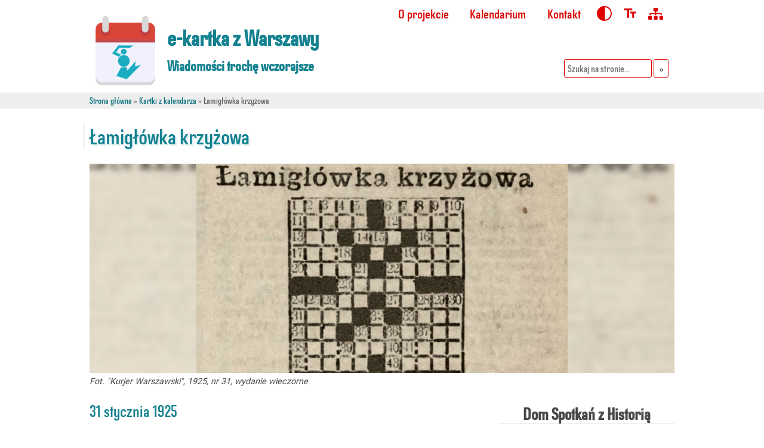

--- FILE ---
content_type: text/html; charset=UTF-8
request_url: https://ekartkazwarszawy.pl/kartka/lamiglowka-krzyzowa/
body_size: 21360
content:
<!doctype html>
<html lang="pl">
    <head>
        <base href="https://ekartkazwarszawy.pl/" />
        <meta charset="utf-8" />
        
        <meta name="robots" content="index, follow" />
        <meta name="viewport" content="width=device-width, initial-scale=1">
        <!--[if IE]>
        <script src="https://ekartkazwarszawy.pl/wp-content/themes/kartka2/js/html5.js"></script>
        <![endif]-->

<!--        TODO: add v=xxx?-->
        <link rel="stylesheet" href="https://ekartkazwarszawy.pl/wp-content/themes/kartka2/css/main.css" type="text/css" media="screen, projection" />
        <link rel="stylesheet" href="https://maxcdn.bootstrapcdn.com/font-awesome/4.5.0/css/font-awesome.min.css">
        <link rel="icon" href="https://ekartkazwarszawy.pl/wp-content/themes/kartka2/images/favicon.ico" type="image/x-icon"/>

        <script src="https://ekartkazwarszawy.pl/wp-content/themes/kartka2/js/jquery-1.11.3.min.js"></script>
        <script src="https://ekartkazwarszawy.pl/wp-content/themes/kartka2/js/jquery.fancybox.js" ></script>

        <script type="text/javascript">
            var now = "2026-01-20";
            var siteurl = "https://ekartkazwarszawy.pl";

            var ajaxurl = "https://ekartkazwarszawy.pl/wp-admin/admin-ajax.php";
        </script>

        <script src="https://ekartkazwarszawy.pl/wp-content/themes/kartka2/js/main.js"></script>
<meta name='robots' content='index, follow, max-image-preview:large, max-snippet:-1, max-video-preview:-1' />

	<!-- This site is optimized with the Yoast SEO plugin v26.7 - https://yoast.com/wordpress/plugins/seo/ -->
	<title>Łamigłówka krzyżowa - e-kartka z Warszawy</title>
	<link rel="canonical" href="http://ekartkazwarszawy.pl/kartka/lamiglowka-krzyzowa/" />
	<meta property="og:locale" content="pl_PL" />
	<meta property="og:type" content="article" />
	<meta property="og:title" content="Łamigłówka krzyżowa - e-kartka z Warszawy" />
	<meta property="og:description" content="„Ostatniemi czasy zdobyły sobie niezwykłą, graniczącą prawie z szałem, popularność najpierw w Stanach Zjednoczonych, a następnie w Anglji, tzw. łamigłówki [&hellip;]" />
	<meta property="og:url" content="http://ekartkazwarszawy.pl/kartka/lamiglowka-krzyzowa/" />
	<meta property="og:site_name" content="e-kartka z Warszawy" />
	<meta property="article:modified_time" content="2020-01-31T10:56:33+00:00" />
	<meta property="og:image" content="http://ekartkazwarszawy.pl/uploads/lamiglowka_krzyzowka_poprawiona.jpg" />
	<meta property="og:image:width" content="800" />
	<meta property="og:image:height" content="1259" />
	<meta property="og:image:type" content="image/jpeg" />
	<meta name="twitter:card" content="summary_large_image" />
	<meta name="twitter:label1" content="Szacowany czas czytania" />
	<meta name="twitter:data1" content="1 minuta" />
	<script type="application/ld+json" class="yoast-schema-graph">{"@context":"https://schema.org","@graph":[{"@type":"WebPage","@id":"http://ekartkazwarszawy.pl/kartka/lamiglowka-krzyzowa/","url":"http://ekartkazwarszawy.pl/kartka/lamiglowka-krzyzowa/","name":"Łamigłówka krzyżowa - e-kartka z Warszawy","isPartOf":{"@id":"https://ekartkazwarszawy.pl/#website"},"primaryImageOfPage":{"@id":"http://ekartkazwarszawy.pl/kartka/lamiglowka-krzyzowa/#primaryimage"},"image":{"@id":"http://ekartkazwarszawy.pl/kartka/lamiglowka-krzyzowa/#primaryimage"},"thumbnailUrl":"https://ekartkazwarszawy.pl/uploads/lamiglowka_krzyzowka_poprawiona.jpg","datePublished":"2017-01-30T23:00:17+00:00","dateModified":"2020-01-31T10:56:33+00:00","breadcrumb":{"@id":"http://ekartkazwarszawy.pl/kartka/lamiglowka-krzyzowa/#breadcrumb"},"inLanguage":"pl-PL","potentialAction":[{"@type":"ReadAction","target":["http://ekartkazwarszawy.pl/kartka/lamiglowka-krzyzowa/"]}]},{"@type":"ImageObject","inLanguage":"pl-PL","@id":"http://ekartkazwarszawy.pl/kartka/lamiglowka-krzyzowa/#primaryimage","url":"https://ekartkazwarszawy.pl/uploads/lamiglowka_krzyzowka_poprawiona.jpg","contentUrl":"https://ekartkazwarszawy.pl/uploads/lamiglowka_krzyzowka_poprawiona.jpg","width":800,"height":1259},{"@type":"BreadcrumbList","@id":"http://ekartkazwarszawy.pl/kartka/lamiglowka-krzyzowa/#breadcrumb","itemListElement":[{"@type":"ListItem","position":1,"name":"Strona główna","item":"https://ekartkazwarszawy.pl/"},{"@type":"ListItem","position":2,"name":"Kartki z kalendarza","item":"https://ekartkazwarszawy.pl/kartka/"},{"@type":"ListItem","position":3,"name":"Łamigłówka krzyżowa"}]},{"@type":"WebSite","@id":"https://ekartkazwarszawy.pl/#website","url":"https://ekartkazwarszawy.pl/","name":"e-kartka z Warszawy","description":"Kalendarium informacji o tym, co wydarzyło się w Warszawie w XX wieku.","potentialAction":[{"@type":"SearchAction","target":{"@type":"EntryPoint","urlTemplate":"https://ekartkazwarszawy.pl/?s={search_term_string}"},"query-input":{"@type":"PropertyValueSpecification","valueRequired":true,"valueName":"search_term_string"}}],"inLanguage":"pl-PL"}]}</script>
	<!-- / Yoast SEO plugin. -->


<link rel="alternate" title="oEmbed (JSON)" type="application/json+oembed" href="https://ekartkazwarszawy.pl/wp-json/oembed/1.0/embed?url=https%3A%2F%2Fekartkazwarszawy.pl%2Fkartka%2Flamiglowka-krzyzowa%2F" />
<link rel="alternate" title="oEmbed (XML)" type="text/xml+oembed" href="https://ekartkazwarszawy.pl/wp-json/oembed/1.0/embed?url=https%3A%2F%2Fekartkazwarszawy.pl%2Fkartka%2Flamiglowka-krzyzowa%2F&#038;format=xml" />
<style id='wp-img-auto-sizes-contain-inline-css' type='text/css'>
img:is([sizes=auto i],[sizes^="auto," i]){contain-intrinsic-size:3000px 1500px}
/*# sourceURL=wp-img-auto-sizes-contain-inline-css */
</style>
<style id='wp-block-library-inline-css' type='text/css'>
:root{--wp-block-synced-color:#7a00df;--wp-block-synced-color--rgb:122,0,223;--wp-bound-block-color:var(--wp-block-synced-color);--wp-editor-canvas-background:#ddd;--wp-admin-theme-color:#007cba;--wp-admin-theme-color--rgb:0,124,186;--wp-admin-theme-color-darker-10:#006ba1;--wp-admin-theme-color-darker-10--rgb:0,107,160.5;--wp-admin-theme-color-darker-20:#005a87;--wp-admin-theme-color-darker-20--rgb:0,90,135;--wp-admin-border-width-focus:2px}@media (min-resolution:192dpi){:root{--wp-admin-border-width-focus:1.5px}}.wp-element-button{cursor:pointer}:root .has-very-light-gray-background-color{background-color:#eee}:root .has-very-dark-gray-background-color{background-color:#313131}:root .has-very-light-gray-color{color:#eee}:root .has-very-dark-gray-color{color:#313131}:root .has-vivid-green-cyan-to-vivid-cyan-blue-gradient-background{background:linear-gradient(135deg,#00d084,#0693e3)}:root .has-purple-crush-gradient-background{background:linear-gradient(135deg,#34e2e4,#4721fb 50%,#ab1dfe)}:root .has-hazy-dawn-gradient-background{background:linear-gradient(135deg,#faaca8,#dad0ec)}:root .has-subdued-olive-gradient-background{background:linear-gradient(135deg,#fafae1,#67a671)}:root .has-atomic-cream-gradient-background{background:linear-gradient(135deg,#fdd79a,#004a59)}:root .has-nightshade-gradient-background{background:linear-gradient(135deg,#330968,#31cdcf)}:root .has-midnight-gradient-background{background:linear-gradient(135deg,#020381,#2874fc)}:root{--wp--preset--font-size--normal:16px;--wp--preset--font-size--huge:42px}.has-regular-font-size{font-size:1em}.has-larger-font-size{font-size:2.625em}.has-normal-font-size{font-size:var(--wp--preset--font-size--normal)}.has-huge-font-size{font-size:var(--wp--preset--font-size--huge)}.has-text-align-center{text-align:center}.has-text-align-left{text-align:left}.has-text-align-right{text-align:right}.has-fit-text{white-space:nowrap!important}#end-resizable-editor-section{display:none}.aligncenter{clear:both}.items-justified-left{justify-content:flex-start}.items-justified-center{justify-content:center}.items-justified-right{justify-content:flex-end}.items-justified-space-between{justify-content:space-between}.screen-reader-text{border:0;clip-path:inset(50%);height:1px;margin:-1px;overflow:hidden;padding:0;position:absolute;width:1px;word-wrap:normal!important}.screen-reader-text:focus{background-color:#ddd;clip-path:none;color:#444;display:block;font-size:1em;height:auto;left:5px;line-height:normal;padding:15px 23px 14px;text-decoration:none;top:5px;width:auto;z-index:100000}html :where(.has-border-color){border-style:solid}html :where([style*=border-top-color]){border-top-style:solid}html :where([style*=border-right-color]){border-right-style:solid}html :where([style*=border-bottom-color]){border-bottom-style:solid}html :where([style*=border-left-color]){border-left-style:solid}html :where([style*=border-width]){border-style:solid}html :where([style*=border-top-width]){border-top-style:solid}html :where([style*=border-right-width]){border-right-style:solid}html :where([style*=border-bottom-width]){border-bottom-style:solid}html :where([style*=border-left-width]){border-left-style:solid}html :where(img[class*=wp-image-]){height:auto;max-width:100%}:where(figure){margin:0 0 1em}html :where(.is-position-sticky){--wp-admin--admin-bar--position-offset:var(--wp-admin--admin-bar--height,0px)}@media screen and (max-width:600px){html :where(.is-position-sticky){--wp-admin--admin-bar--position-offset:0px}}
/*wp_block_styles_on_demand_placeholder:696eca087f9d5*/
/*# sourceURL=wp-block-library-inline-css */
</style>
<style id='classic-theme-styles-inline-css' type='text/css'>
/*! This file is auto-generated */
.wp-block-button__link{color:#fff;background-color:#32373c;border-radius:9999px;box-shadow:none;text-decoration:none;padding:calc(.667em + 2px) calc(1.333em + 2px);font-size:1.125em}.wp-block-file__button{background:#32373c;color:#fff;text-decoration:none}
/*# sourceURL=/wp-includes/css/classic-themes.min.css */
</style>
<link rel='stylesheet' id='contact-form-7-css' href='https://ekartkazwarszawy.pl/wp-content/plugins/contact-form-7/includes/css/styles.css?ver=6.1.4' type='text/css' media='all' />
<link rel="https://api.w.org/" href="https://ekartkazwarszawy.pl/wp-json/" /><link rel="EditURI" type="application/rsd+xml" title="RSD" href="https://ekartkazwarszawy.pl/xmlrpc.php?rsd" />
<meta name="generator" content="WordPress 6.9" />
<link rel='shortlink' href='https://ekartkazwarszawy.pl/?p=2095' />
<style type="text/css">.recentcomments a{display:inline !important;padding:0 !important;margin:0 !important;}</style>    </head>


<body class="single-kartka id-2095">
    <header id="header" class="clearfix">
    <div class="pageSize">
        <div class="headerTitle">
            <a href="https://ekartkazwarszawy.pl">
                <img src="https://ekartkazwarszawy.pl/wp-content/themes/kartka2/images/logo.png" id="logo" alt="e-kartka z historii - Warszawa 1939" />
                <div class="headerText">
                    <h1>e-kartka z <span>Warszawy</span></h1>
                    <h2>Wiadomości trochę wczorajsze</h2>
                </div>
            </a>
        </div>
        <form id="searchForm" role="search" method="get" class="search-form" action="https://ekartkazwarszawy.pl/">
    <label for="search-input" class="visually-hidden"> search </label>
    <input type="search" id="search-input" class="search-field" placeholder="Szukaj na stronie..." value="" name="s" title="Szukaj na stronie:" />

    <label for="submit-input" class="visually-hidden"> submit </label>
    <input type="submit" id="submit-input" class="search-submit " value="&#187;" />
</form>
        <nav id="menuTop">
		
		<ul><li class="page_item page-item-30"><a href="https://ekartkazwarszawy.pl/o-projekcie/">O projekcie</a></li>
<li class="page_item page-item-27"><a href="https://ekartkazwarszawy.pl/kalendarium/">Kalendarium</a></li>
<li class="page_item page-item-2"><a href="https://ekartkazwarszawy.pl/przykladowa-strona/">Kontakt</a></li>
</ul>
		
            <!--<ul><li class="page_item page-item-30"><a href="https://ekartkazwarszawy.pl/o-projekcie/">O projekcie</a></li>
<li class="page_item page-item-27"><a href="https://ekartkazwarszawy.pl/kalendarium/">Kalendarium</a></li>
<li class="page_item page-item-2"><a href="https://ekartkazwarszawy.pl/przykladowa-strona/">Kontakt</a></li>
</ul>-->
            <ul class="iconsMenuSection">
                <li class="">
                    <a href="#" class="contrast visually-hidden" title="Wysoki kontrast"><span>Kontrast</span></a>
                </li>
                <li class="">
                    <a href="#" class="textSize visually-hidden" title="Rozmiar czcionki"><span>Czcionka</span></a>
                </li>
                <li class="">
                    <a href="/mapa-witryny" class="siteMap visually-hidden" title="Mapa witryny"><span>Mapa Witryny</span></a>
                </li>
            </ul>
        </nav>
    </div>
</header>
    <section id="breadcrumbs" >
        <div class="pageSize">
            <div><span><span><a href="https://ekartkazwarszawy.pl/">Strona główna</a></span> » <span><a href="https://ekartkazwarszawy.pl/kartka/">Kartki z kalendarza</a></span> » <span class="breadcrumb_last" aria-current="page">Łamigłówka krzyżowa</span></span></div>        </div>
    </section>

    <section id="cardTitle">
        <div class="pageSize singleElement">
            <h1>Łamigłówka krzyżowa</h1>
        </div>
    </section>

    <section class="pageSize">
        <div id="cardImage">
            <a href="https://ekartkazwarszawy.pl/uploads/lamiglowka_krzyzowka_poprawiona-976x1536.jpg">
                <img class="photoBg" src="https://ekartkazwarszawy.pl/uploads/lamiglowka_krzyzowka_poprawiona-1536x864.jpg"
                                            aria-describedby="imageDescription"
                                         alt="Zdjęcie dla kartki: Łamigłówka krzyżowa" />

                <img class="blurBackground" src="https://ekartkazwarszawy.pl/uploads/lamiglowka_krzyzowka_poprawiona-1536x864.jpg" alt="Blur dla zdjęcia do kartki: Łamigłówka krzyżowa" />
                <div class="zoom"><i class="icon-zoom"></i></div>
            </a>
        </div>
        
                    <div class="content">
                <p class="photoSource">
                    Fot. "Kurjer Warszawski", 1925, nr 31, wydanie wieczorne                </p>
            </div>
        
    </section>

    <div id="content" class="pageSize">

        <section id="main">

            <article class="singleElement">

                <div class="content">

                    <h2>31 stycznia 1925</h2>


                    <p><strong>„Ostatniemi czasy zdobyły sobie niezwykłą, graniczącą prawie z szałem, popularność najpierw w Stanach Zjednoczonych, a następnie w Anglji, tzw. łamigłówki krzyżowe.”</strong></p>
<p>31 stycznia 1925 na łamach "Kuriera Warszawskiego" ukazała się pierwsza polska krzyżówka. Początki tej nowej zabawy sięgają 1913 roku, kiedy to na łamach amerykańskiego dziennika "New York World" Arthur Wynne opublikował pierwszą krzyżówkę. Po wojnie moda na rozwiązywanie krzyżówek przekroczyła ocean. Natomiast najbardziej znaczący dla rozwoju krzyżówkowego szału był rok 1924. Wówczas to początkujące wydawnictwo z Nowego Jorku — Simon&Schuster — wydało swoją pierwszą publikację: <em>The Cross Word Puzzle Book</em>. Był to zbiór różnych krzyżówek w postaci grubej książki z dołączonym na sznurku długopisem. Publikacja odniosła światowy sukces i zapewniła wydawnictwu finansową stabilizację. Dziś Simon&Schuster to jedno z największych wydawnictw na świecie.</p>
<p>Po roku 1924 krzyżówkowa gorączka dotarła nad Wisłę. Widać szybko zaraziła polskich czytelników, bo już w 1926 w Warszawie zaczął wychodzić tygodnik Labirynt, zbierający różnego rodzaju szarady umysłowe, rebusy i krzyżówki.</p>
<p><strong>Źródła:</strong><br />
<a href="https://crispa.uw.edu.pl/object/files/217272/display/Default" rel="noopener noreferrer" target="_blank"><em>Kurjer Warszawski</em>, 31 stycznia 1925, nr 31, wydanie wieczorne</a><br />
<a href="https://crispa.uw.edu.pl/object/files/408567/display/Default" rel="noopener noreferrer" target="_blank"><em>Tygodnik Labirynt</em> z 1926 roku | e-BUW</a></p>

                                        
                                            <div id="imageDescription" class="imageDesc">
                            <h2>Fotografia:</h2>
                            <p>
                                                                    <i class="fa fa-picture-o"></i> Łamigłówka krzyżowa                                
                                                                    - Fot. "Kurjer Warszawski", 1925, nr 31, wydanie wieczorne                                                            </p>
                        </div>
                    
                                            <section class="attachments">
                            <h2>Materiały dodatkowe</h2>

                            <ul>
                                                                    <li>
                                        <a href="http://ekartkazwarszawy.pl/wp-content/uploads/First_crossword.png" target="_blank">
                                                                                        <div class="attachmentThumb" style="background-image: url('https://ekartkazwarszawy.pl/uploads/First_crossword-150x150.png');"></div>
                                                                                        
                                            <p class="attachmentName">Pierwsza krzyżówka autorstwa Arthura Wynne'a ("New York World" z 21.12.1913) | Wikimedia Commons</p>

                                        </a>
                                    </li>
                                                            </ul>

                        </section>
                    
                    <section class="social" id="share">
                        <h2>Udostępnij</h2>
                                                <div>
                            <figure>
                                <i class="icon-facebook"></i>
                                <span>Facebook</span>
                            </figure>
                            <div>
                                <!--<iframe src="//www.facebook.com/plugins/like.php?href=https://ekartkazwarszawy.pl/kartka/lamiglowka-krzyzowa/&amp;width&amp;layout=button_count&amp;action=like&amp;show_faces=false&amp;share=false&amp;height=21&amp;appId=1445638219008500" scrolling="no" frameborder="0" style="border:none; overflow:hidden; height:21px;" allowTransparency="true"></iframe>-->
                                <iframe src="//www.facebook.com/plugins/like.php?href=https://ekartkazwarszawy.pl/kartka/lamiglowka-krzyzowa/&amp;width=190&amp;layout=button&amp;action=like&amp;show_faces=false&amp;share=true&amp;height=35&amp;appId=223401684381968" scrolling="no" frameborder="0" style="border:none; overflow:hidden; width:190px; height:35px;" allowTransparency="true"></iframe>
                            </div>
                        </div>
                        <div>
                            <figure>
                                <i class="icon-twitter"></i>
                                <span>Twitter</span>
                            </figure>
                            <div>
                                <a href="https://twitter.com/share" class="twitter-share-button">Tweet</a>
                                <script>!function (d, s, id) {
                                        var js, fjs = d.getElementsByTagName(s)[0], p = /^http:/.test(d.location) ? 'http' : 'https';
                                        if (!d.getElementById(id)) {
                                            js = d.createElement(s);
                                            js.id = id;
                                            js.src = p + '://platform.twitter.com/widgets.js';
                                            fjs.parentNode.insertBefore(js, fjs);
                                        }
                                    }(document, 'script', 'twitter-wjs');</script>
                            </div>
                        </div>
                    </section>



                </div>

            </article>
        </section>

        <section id="sidebar">

            
            <section id="dsh">
    <h1>Dom Spotkań z Historią</h1>
    <div>
        <a href="https://www.dsh.waw.pl/" class="dsh">
            <img src="/wp-content/themes/kartka2/images/cale-logo.png" style="height: auto !important" alt="DSH" title="Dom Spotkań z Historią">
        </a>
    </div>
</section>
<section id="calendar">
    <!--<h1>KALENDARZ</h1>-->
    <section class="calendarView">

    


            <section class="calendarContainer active" data-target="0">
            <h1>
                                    <a href="#" data-target="11"><i class="calendarIcon fa fa-chevron-left"></i><span class="hiddenText">poprzedni</span></a>
                
                <span class="monthName">Styczeń</span>

                                    <a href="#" data-target="1"><i class="calendarIcon fa fa-chevron-right"></i><span class="hiddenText">następny</span></a>
                            </h1>

            <table cellpadding="0" cellspacing="0" class="calendar"><tr class="calendar-row"><td class="calendar-day-head">Pn</td><td class="calendar-day-head">Wt</td><td class="calendar-day-head">Śr</td><td class="calendar-day-head">Czw</td><td class="calendar-day-head">Pt</td><td class="calendar-day-head">So</td><td class="calendar-day-head">Nd</td></tr><tr class="calendar-row"><td class="calendar-day-np"> </td><td class="calendar-day-np"> </td><td class="calendar-day-np"> </td><td class="calendar-day"><div class="day-number day-active"><a href="https://ekartkazwarszawy.pl/kartka/premiera-pierwszego-polskiego-musicalu-filmowego/" title="Premiera pierwszego polskiego musicalu filmowego">1</a></div></td><td class="calendar-day"><div class="day-number day-active"><a href="https://ekartkazwarszawy.pl/kartka/mars-bog-wojny-rzadzi-rokiem-1939/" title=""Mars, bóg wojny, rządzi rokiem 1939"">2</a></div></td><td class="calendar-day"><div class="day-number day-active"><a href="https://ekartkazwarszawy.pl/kartka/zawalenie-sie-kamienicy-przy-zelaznej-65/" title="Zawalenie się kamienicy przy Żelaznej 65">3</a></div></td><td class="calendar-day"><div class="day-number day-active"><a href="https://ekartkazwarszawy.pl/kartka/oficjalne-otwarcie-dla-ruchu-mostu-mikolajewskiego-obecnie-ks-j-poniatowskiego/" title="Oficjalne otwarcie mostu Mikołajewskiego (obecnie ks. J. Poniatowskiego)">4</a></div></td></tr><tr class="calendar-row"><td class="calendar-day"><div class="day-number day-active"><a href="https://ekartkazwarszawy.pl/kartka/pierwsze-warszawskie-trolejbusy/" title="Pierwsze warszawskie trolejbusy">5</a></div></td><td class="calendar-day"><div class="day-number day-active"><a href="https://ekartkazwarszawy.pl/kartka/cykl-wystepow-sary-bernhardt/" title="Cykl występów Sary Bernhardt">6</a></div></td><td class="calendar-day"><div class="day-number day-active"><a href="https://ekartkazwarszawy.pl/kartka/pogrzeb-romana-dmowskiego/" title="Pogrzeb Romana Dmowskiego">7</a></div></td><td class="calendar-day"><div class="day-number day-active"><a href="https://ekartkazwarszawy.pl/kartka/pierwsza-premiera-zakazanych-piosenek/" title="Pierwsza premiera "Zakazanych Piosenek"">8</a></div></td><td class="calendar-day"><div class="day-number day-active"><a href="https://ekartkazwarszawy.pl/kartka/jaki-lod-spozywamy/" title="Jaki lód spożywamy?">9</a></div></td><td class="calendar-day"><div class="day-number day-active"><a href="https://ekartkazwarszawy.pl/kartka/warszawa-anno-domini-1917/" title="Warszawa Anno Domini 1917">10</a></div></td><td class="calendar-day"><div class="day-number day-active"><a href="https://ekartkazwarszawy.pl/kartka/podpisanie-kontraktu-budowe-elektrowni-miejskiej/" title="Podpisanie kontraktu na budowę Elektrowni Miejskiej">11</a></div></td></tr><tr class="calendar-row"><td class="calendar-day"><div class="day-number day-active"><a href="https://ekartkazwarszawy.pl/kartka/kantory-mamek/" title="Kantory mamek">12</a></div></td><td class="calendar-day"><div class="day-number day-active"><a href="https://ekartkazwarszawy.pl/kartka/ladowanie-ufo-na-czerniakowie/" title="Lądowanie UFO na Czerniakowie">13</a></div></td><td class="calendar-day"><div class="day-number day-active"><a href="https://ekartkazwarszawy.pl/kartka/telefony-z-krazkiem/" title="Telefony z krążkiem">14</a></div></td><td class="calendar-day"><div class="day-number day-active"><a href="https://ekartkazwarszawy.pl/kartka/odsloniecie-pomnika-boleslawa-prusa/" title="Odsłonięcie pomnika Bolesława Prusa">15</a></div></td><td class="calendar-day"><div class="day-number day-active"><a href="https://ekartkazwarszawy.pl/kartka/odsloniecie-pomnika-stefana-starzynskiego/" title="Odsłonięcie pomnika Stefana Starzyńskiego">16</a></div></td><td class="calendar-day"><div class="day-number day-active"><a href="https://ekartkazwarszawy.pl/kartka/wyzwolenie-warszawy/" title=""Był 17 stycznia, niesamowite słońce, ale mróz piekielny" - wyzwolenie Warszawy">17</a></div></td><td class="calendar-day"><div class="day-number day-active"><a href="https://ekartkazwarszawy.pl/kartka/polskie-towarzystwo-czerwonego-krzyza/" title="Polskie Towarzystwo Czerwonego Krzyża - początki PCK">18</a></div></td></tr><tr class="calendar-row"><td class="calendar-day"><div class="day-number day-active"><a href="https://ekartkazwarszawy.pl/kartka/yves-montand-koncertuje-w-warszawie/" title="Yves Montand koncertuje w Warszawie">19</a></div></td><td class="calendar-day"><div class="day-number day-active"><a href="https://ekartkazwarszawy.pl/kartka/otwarcie-zakladu-polozniczo-ginekologicznego-sw-zofii/" title="Otwarcie szpitala św. Zofii">20</a></div></td><td class="calendar-day"><div class="day-number day-active"><a href="https://ekartkazwarszawy.pl/kartka/messalka-najwieksza-gwiazda-firmamencie/" title="Messalka - największa gwiazda na firmamencie">21</a></div></td><td class="calendar-day"><div class="day-number day-active"><a href="https://ekartkazwarszawy.pl/kartka/wybuch-powstania-styczniowego/" title="Wybuch powstania styczniowego">22</a></div></td><td class="calendar-day"><div class="day-number day-active"><a href="https://ekartkazwarszawy.pl/kartka/pierwszy-program-telewizyjny/" title="Pierwszy program telewizyjny">23</a></div></td><td class="calendar-day"><div class="day-number day-active"><a href="https://ekartkazwarszawy.pl/kartka/otwarcie-hotelu-forum/" title="Otwarcie hotelu „Forum”">24</a></div></td><td class="calendar-day"><div class="day-number day-active"><a href="https://ekartkazwarszawy.pl/kartka/premiera-filmu-przygoda-na-mariensztacie/" title="Premiera filmu „Przygoda na Mariensztacie”">25</a></div></td></tr><tr class="calendar-row"><td class="calendar-day"><div class="day-number day-active"><a href="https://ekartkazwarszawy.pl/kartka/pierwszy-przeszczep-nerki/" title="Pierwszy przeszczep nerki">26</a></div></td><td class="calendar-day"><div class="day-number day-active"><a href="https://ekartkazwarszawy.pl/kartka/muzeum-cechu-rzemiosl-skorzanych-im-jana-kilinskiego/" title="Muzeum Cechu Rzemiosł Skórzanych im. Jana Kilińskiego">27</a></div></td><td class="calendar-day"><div class="day-number day-active"><a href="https://ekartkazwarszawy.pl/kartka/strajk-szkolny-warszawie-1905/" title="Strajk szkolny w Warszawie (1905)">28</a></div></td><td class="calendar-day"><div class="day-number day-active"><a href="https://ekartkazwarszawy.pl/kartka/otwarcie-teatru-polskiego/" title="Otwarcie Teatru Polskiego">29</a></div></td><td class="calendar-day"><div class="day-number day-active"><a href="https://ekartkazwarszawy.pl/kartka/protest-pomnikiem-adama-mickiewicza/" title="Protest pod pomnikiem Adama Mickiewicza">30</a></div></td><td class="calendar-day"><div class="day-number day-active"><a href="https://ekartkazwarszawy.pl/kartka/lamiglowka-krzyzowa/" title="Łamigłówka krzyżowa">31</a></div></td><td class="calendar-day-np"> </td></tr></table>        </section>
            <section class="calendarContainer " data-target="1">
            <h1>
                                    <a href="#" data-target="0"><i class="calendarIcon fa fa-chevron-left"></i> <span class="hiddenText">poprzedni</span> </a>
                
                <span class="monthName">Luty</span>

                                    <a href="#" data-target="2"><i class="calendarIcon fa fa-chevron-right"></i><span class="hiddenText">następny</span></a>
                            </h1>

            <table cellpadding="0" cellspacing="0" class="calendar"><tr class="calendar-row"><td class="calendar-day-head">Pn</td><td class="calendar-day-head">Wt</td><td class="calendar-day-head">Śr</td><td class="calendar-day-head">Czw</td><td class="calendar-day-head">Pt</td><td class="calendar-day-head">So</td><td class="calendar-day-head">Nd</td></tr><tr class="calendar-row"><td class="calendar-day-np"> </td><td class="calendar-day-np"> </td><td class="calendar-day-np"> </td><td class="calendar-day-np"> </td><td class="calendar-day-np"> </td><td class="calendar-day-np"> </td><td class="calendar-day"><div class="day-number day-active"><a href="https://ekartkazwarszawy.pl/kartka/zamach-na-kutschere/" title="Zamach na Kutscherę">1</a></div></td></tr><tr class="calendar-row"><td class="calendar-day"><div class="day-number day-active"><a href="https://ekartkazwarszawy.pl/kartka/wpisanie-palacu-kultury-nauki-rejestru-zabytkow/" title="Wpisanie Pałacu Kultury i Nauki do rejestru zabytków">2</a></div></td><td class="calendar-day"><div class="day-number day-active"><a href="https://ekartkazwarszawy.pl/kartka/wilsonowi-mowimy-tak/" title="Wilsonowi mówimy „tak”!">3</a></div></td><td class="calendar-day"><div class="day-number day-active"><a href="https://ekartkazwarszawy.pl/kartka/smierc-architekta-jozefa-piusa-dziekonskiego/" title="Śmierć architekta Józefa Piusa Dziekońskiego">4</a></div></td><td class="calendar-day"><div class="day-number day-active"><a href="https://ekartkazwarszawy.pl/kartka/nauczycielka-szczesliwej-milosci-piekarskiej-5/" title="Nauczycielka szczęśliwej miłości z Piekarskiej 5">5</a></div></td><td class="calendar-day"><div class="day-number day-active"><a href="https://ekartkazwarszawy.pl/kartka/nazistowska-przebudowa-warszawy/" title="Nazistowska przebudowa Warszawy">6</a></div></td><td class="calendar-day"><div class="day-number day-active"><a href="https://ekartkazwarszawy.pl/kartka/juz-wiem-wyglada-pieklo-zlote-tarasy/" title="„Już wiem, jak wygląda piekło. Jak Złote Tarasy”">7</a></div></td><td class="calendar-day"><div class="day-number day-active"><a href="https://ekartkazwarszawy.pl/kartka/zamach-prawoslawnego-metropolite-jerzego/" title="Zamach na prawosławnego metropolitę Jerzego">8</a></div></td></tr><tr class="calendar-row"><td class="calendar-day"><div class="day-number day-active"><a href="https://ekartkazwarszawy.pl/kartka/pobyt-wysokosci-regenta-wegier-warszawie/" title="Pobyt Jej Wysokości Regenta Węgier w Warszawie">9</a></div></td><td class="calendar-day"><div class="day-number day-active"><a href="https://ekartkazwarszawy.pl/kartka/zbezczeszczenie-pomnika-krwawego-feliksa/" title="„Zbezczeszczenie” pomnika Krwawego Feliksa">10</a></div></td><td class="calendar-day"><div class="day-number day-active"><a href="https://ekartkazwarszawy.pl/kartka/repolonizacja-kopernika/" title="Repolonizacja Kopernika">11</a></div></td><td class="calendar-day"><div class="day-number day-active"><a href="https://ekartkazwarszawy.pl/kartka/wielki-bal-karnawalowy/" title="Wielki bal karnawałowy">12</a></div></td><td class="calendar-day"><div class="day-number day-active"><a href="https://ekartkazwarszawy.pl/kartka/lodownia-pokojowa/" title="Lodownia pokojowa">13</a></div></td><td class="calendar-day"><div class="day-number day-active"><a href="https://ekartkazwarszawy.pl/kartka/biuro-odbudowy-stolicy/" title="Biuro Odbudowy Stolicy">14</a></div></td><td class="calendar-day"><div class="day-number day-active"><a href="https://ekartkazwarszawy.pl/kartka/wybuch-gazu-w-warszawskiej-rotundzie/" title="Wybuch gazu w Rotundzie">15</a></div></td></tr><tr class="calendar-row"><td class="calendar-day"><div class="day-number day-active"><a href="https://ekartkazwarszawy.pl/kartka/pomnik-syrenki/" title="Pomnik  Syrenki">16</a></div></td><td class="calendar-day"><div class="day-number day-active"><a href="https://ekartkazwarszawy.pl/kartka/65/" title="Powroty 1945: Ulica Marszałkowska">17</a></div></td><td class="calendar-day"><div class="day-number day-active"><a href="https://ekartkazwarszawy.pl/kartka/z-doniesien-prasowych-z-18-lutego-1906/" title="Z doniesień prasowych z 18 lutego 1906">18</a></div></td><td class="calendar-day"><div class="day-number day-active"><a href="https://ekartkazwarszawy.pl/kartka/w-drodze-do-domu-warszawa-1947/" title="W drodze do domu. Ulica Wspólna">19</a></div></td><td class="calendar-day"><div class="day-number day-active"><a href="https://ekartkazwarszawy.pl/kartka/powroty-45-pierwsze-piekarnie/" title="Powroty 1945: pierwsze piekarnie">20</a></div></td><td class="calendar-day"><div class="day-number day-active"><a href="https://ekartkazwarszawy.pl/kartka/otwarcie-nowego-gmachu-filharmonii-narodowej/" title="Otwarcie nowego gmachu Filharmonii">21</a></div></td><td class="calendar-day"><div class="day-number day-active"><a href="https://ekartkazwarszawy.pl/kartka/pierwsze-uliczne-kosze-na-odpady/" title="Pierwsze uliczne kosze na odpady">22</a></div></td></tr><tr class="calendar-row"><td class="calendar-day"><div class="day-number day-active"><a href="https://ekartkazwarszawy.pl/kartka/pokazy-wylegania-kurczat-na-nowym-swiecie/" title="Kurczaki na Nowym Świecie">23</a></div></td><td class="calendar-day"><div class="day-number day-active"><a href="https://ekartkazwarszawy.pl/kartka/demontaz-pomnika-kilinskiego/" title="Demontaż pomnika Kilińskiego">24</a></div></td><td class="calendar-day"><div class="day-number day-active"><a href="https://ekartkazwarszawy.pl/kartka/premiera-filmu-czlowieka-z-marmuru-andrzeja-wajdy/" title="Premiera "Człowieka z marmuru"">25</a></div></td><td class="calendar-day"><div class="day-number day-active"><a href="https://ekartkazwarszawy.pl/kartka/najwytworniejsze-lodowisko/" title="Najwytworniejsze lodowisko">26</a></div></td><td class="calendar-day"><div class="day-number day-active"><a href="https://ekartkazwarszawy.pl/kartka/warszawa-w-zalobie/" title="Warszawa w żałobie po masakrze">27</a></div></td><td class="calendar-day"><div class="day-number day-active"><a href="https://ekartkazwarszawy.pl/kartka/pierwsi-lokatorzy-blokow-z-wielkej-plyty/" title="Pierwsi lokatorzy "wielkiej płyty"">28</a></div></td><td class="calendar-day-np"> </td></tr></table>        </section>
            <section class="calendarContainer " data-target="2">
            <h1>
                                    <a href="#" data-target="1"><i class="calendarIcon fa fa-chevron-left"></i> <span class="hiddenText">poprzedni</span> </a>
                
                <span class="monthName">Marzec</span>

                                    <a href="#" data-target="3"><i class="calendarIcon fa fa-chevron-right"></i><span class="hiddenText">następny</span></a>
                            </h1>

            <table cellpadding="0" cellspacing="0" class="calendar"><tr class="calendar-row"><td class="calendar-day-head">Pn</td><td class="calendar-day-head">Wt</td><td class="calendar-day-head">Śr</td><td class="calendar-day-head">Czw</td><td class="calendar-day-head">Pt</td><td class="calendar-day-head">So</td><td class="calendar-day-head">Nd</td></tr><tr class="calendar-row"><td class="calendar-day-np"> </td><td class="calendar-day-np"> </td><td class="calendar-day-np"> </td><td class="calendar-day-np"> </td><td class="calendar-day-np"> </td><td class="calendar-day-np"> </td><td class="calendar-day"><div class="day-number day-active"><a href="https://ekartkazwarszawy.pl/kartka/sprowadzenie-do-warszawy-domkow-finskich/" title="Finlandia w Warszawie">1</a></div></td></tr><tr class="calendar-row"><td class="calendar-day"><div class="day-number day-active"><a href="https://ekartkazwarszawy.pl/kartka/straz-ogniowa-na-mirowie/" title="Straż ogniowa na Mirowie">2</a></div></td><td class="calendar-day"><div class="day-number day-active"><a href="https://ekartkazwarszawy.pl/kartka/powroty-do-warszawy-1945-otwarcie-cafe-fogg/" title="Powroty 1945: Cafe Fogg">3</a></div></td><td class="calendar-day"><div class="day-number day-active"><a href="https://ekartkazwarszawy.pl/kartka/korczak-na-karowej/" title="Korczak na Karowej">4</a></div></td><td class="calendar-day"><div class="day-number day-active"><a href="https://ekartkazwarszawy.pl/kartka/premiera-krolowej-przedmiescia/" title="Nieudany debiut Bodo">5</a></div></td><td class="calendar-day"><div class="day-number day-active"><a href="https://ekartkazwarszawy.pl/kartka/odbudowa-starowki/" title="Odbudowa Starówki">6</a></div></td><td class="calendar-day"><div class="day-number day-active"><a href="https://ekartkazwarszawy.pl/kartka/bunkier-krysia/" title="Odkrycie bunkra "Krysia"">7</a></div></td><td class="calendar-day"><div class="day-number day-active"><a href="https://ekartkazwarszawy.pl/kartka/polska-joanna-darc/" title="Polska Joanna d'Arc">8</a></div></td></tr><tr class="calendar-row"><td class="calendar-day"><div class="day-number day-active"><a href="https://ekartkazwarszawy.pl/kartka/zaloba-smierci-stalina/" title="Żałoba po śmierci Stalina">9</a></div></td><td class="calendar-day"><div class="day-number day-active"><a href="https://ekartkazwarszawy.pl/kartka/zakaz-wyszynku-wyborow-senatu/" title="Trzeźwe wybory do Senatu">10</a></div></td><td class="calendar-day"><div class="day-number day-active"><a href="https://ekartkazwarszawy.pl/kartka/220/" title="Otwarcie warszawskiego ZOO">11</a></div></td><td class="calendar-day"><div class="day-number day-active"><a href="https://ekartkazwarszawy.pl/kartka/trendy-wiosna-1931/" title="Trendy - wiosna 1931">12</a></div></td><td class="calendar-day"><div class="day-number day-active"><a href="https://ekartkazwarszawy.pl/kartka/koniecznosc-codziennej-higieny/" title="Konieczność codziennej higieny">13</a></div></td><td class="calendar-day"><div class="day-number day-active"><a href="https://ekartkazwarszawy.pl/kartka/katastrofa-samolotu-okeciu/" title="Katastrofa samolotu Kopernik">14</a></div></td><td class="calendar-day"><div class="day-number day-active"><a href="https://ekartkazwarszawy.pl/kartka/noc-w-oazie/" title="Noc w Oazie">15</a></div></td></tr><tr class="calendar-row"><td class="calendar-day"><div class="day-number day-active"><a href="https://ekartkazwarszawy.pl/kartka/swiat-w-kolorze/" title="Telewizja nabiera kolorów">16</a></div></td><td class="calendar-day"><div class="day-number day-active"><a href="https://ekartkazwarszawy.pl/kartka/piwo-jako-napoj-niezbedny/" title="Piwo jako napój niezbędny">17</a></div></td><td class="calendar-day"><div class="day-number day-active"><a href="https://ekartkazwarszawy.pl/kartka/pozar-palacu-kronenberga/" title="Pożar Pałacu Kronenberga">18</a></div></td><td class="calendar-day"><div class="day-number day-active"><a href="https://ekartkazwarszawy.pl/kartka/porwanie-dziewczyny/" title="Porwanie dziewczyny na Grzybowskiej">19</a></div></td><td class="calendar-day"><div class="day-number day-active"><a href="https://ekartkazwarszawy.pl/kartka/kolumna-zygmunta-marcu/" title="Kolumna Zygmunta w marcu 1945">20</a></div></td><td class="calendar-day"><div class="day-number day-active"><a href="https://ekartkazwarszawy.pl/kartka/warszawa-wojnie-handel/" title="Warszawa po wojnie: handel">21</a></div></td><td class="calendar-day"><div class="day-number day-active"><a href="https://ekartkazwarszawy.pl/kartka/pogrom-wielkanocny/" title="Pogrom wielkanocny">22</a></div></td></tr><tr class="calendar-row"><td class="calendar-day"><div class="day-number day-active"><a href="https://ekartkazwarszawy.pl/kartka/wichura-dobija-warszawe/" title="Wichura dobija Warszawę">23</a></div></td><td class="calendar-day"><div class="day-number day-active"><a href="https://ekartkazwarszawy.pl/kartka/baleron-prl-u/" title="Świąteczne zakupy w PRL">24</a></div></td><td class="calendar-day"><div class="day-number day-active"><a href="https://ekartkazwarszawy.pl/kartka/elzbieta-ii/" title="Królowa sadzi dąb">25</a></div></td><td class="calendar-day"><div class="day-number day-active"><a href="https://ekartkazwarszawy.pl/kartka/pierwszy-tramwaj-elektryczny/" title="Pierwszy tramwaj elektryczny">26</a></div></td><td class="calendar-day"><div class="day-number day-active"><a href="https://ekartkazwarszawy.pl/kartka/jajko-wielkanocne/" title="Jajko wielkanocne">27</a></div></td><td class="calendar-day"><div class="day-number day-active"><a href="https://ekartkazwarszawy.pl/kartka/warszawa-przyszlosci/" title="Warszawa przyszłości">28</a></div></td><td class="calendar-day"><div class="day-number day-active"><a href="https://ekartkazwarszawy.pl/kartka/pierwszy-polski-dzwiekowiec/" title="Pierwszy polski dźwiękowiec">29</a></div></td></tr><tr class="calendar-row"><td class="calendar-day"><div class="day-number day-active"><a href="https://ekartkazwarszawy.pl/kartka/przesunac-palac/" title="Przesunąć pałac">30</a></div></td><td class="calendar-day"><div class="day-number day-active"><a href="https://ekartkazwarszawy.pl/kartka/niezwykly-wypadek-warszawie/" title="Niezwykły wypadek w Warszawie">31</a></div></td><td class="calendar-day-np"> </td><td class="calendar-day-np"> </td><td class="calendar-day-np"> </td><td class="calendar-day-np"> </td><td class="calendar-day-np"> </td></tr></table>        </section>
            <section class="calendarContainer " data-target="3">
            <h1>
                                    <a href="#" data-target="2"><i class="calendarIcon fa fa-chevron-left"></i> <span class="hiddenText">poprzedni</span> </a>
                
                <span class="monthName">Kwiecień</span>

                                    <a href="#" data-target="4"><i class="calendarIcon fa fa-chevron-right"></i><span class="hiddenText">następny</span></a>
                            </h1>

            <table cellpadding="0" cellspacing="0" class="calendar"><tr class="calendar-row"><td class="calendar-day-head">Pn</td><td class="calendar-day-head">Wt</td><td class="calendar-day-head">Śr</td><td class="calendar-day-head">Czw</td><td class="calendar-day-head">Pt</td><td class="calendar-day-head">So</td><td class="calendar-day-head">Nd</td></tr><tr class="calendar-row"><td class="calendar-day-np"> </td><td class="calendar-day-np"> </td><td class="calendar-day"><div class="day-number day-active"><a href="https://ekartkazwarszawy.pl/kartka/biblioteka-przychodzi-czlowieka/" title="Biblioteka przychodzi do człowieka">1</a></div></td><td class="calendar-day"><div class="day-number day-active"><a href="https://ekartkazwarszawy.pl/kartka/bary-mleczne/" title="Bary mleczne">2</a></div></td><td class="calendar-day"><div class="day-number day-active"><a href="https://ekartkazwarszawy.pl/kartka/otwarcie-malej-ziemianskiej/" title="Otwarcie Małej Ziemiańskiej">3</a></div></td><td class="calendar-day"><div class="day-number day-active"><a href="https://ekartkazwarszawy.pl/kartka/smiglowiec-polski/" title="Zbudujmy sobie śmigłowiec">4</a></div></td><td class="calendar-day"><div class="day-number day-active"><a href="https://ekartkazwarszawy.pl/kartka/stodola-srodku-warszawy/" title="Stodoła w środku Warszawy">5</a></div></td></tr><tr class="calendar-row"><td class="calendar-day"><div class="day-number day-active"><a href="https://ekartkazwarszawy.pl/kartka/spotkanie-zalozycielskie-warszawskiego-towarzystwa-cyklistow/" title="Cykliści na Dynasach">6</a></div></td><td class="calendar-day"><div class="day-number day-active"><a href="https://ekartkazwarszawy.pl/kartka/ostatni-niemiecki-nalot-warszawe/" title="Ostatni niemiecki nalot na Warszawę">7</a></div></td><td class="calendar-day"><div class="day-number day-active"><a href="https://ekartkazwarszawy.pl/kartka/wielka-warszawa/" title="Wielka Warszawa">8</a></div></td><td class="calendar-day"><div class="day-number day-active"><a href="https://ekartkazwarszawy.pl/kartka/toaleta/" title=""Miejsca sekretne"">9</a></div></td><td class="calendar-day"><div class="day-number day-active"><a href="https://ekartkazwarszawy.pl/kartka/wypadek-placu-unii/" title="Wypadek na placu Unii Lubelskiej">10</a></div></td><td class="calendar-day"><div class="day-number day-active"><a href="https://ekartkazwarszawy.pl/kartka/wsm-buduje-pierwszy-powojenny-blok/" title="WSM buduje pierwszy powojenny blok">11</a></div></td><td class="calendar-day"><div class="day-number day-active"><a href="https://ekartkazwarszawy.pl/kartka/marzenia-o-koloniach/" title="Kolonialne fantazje">12</a></div></td></tr><tr class="calendar-row"><td class="calendar-day"><div class="day-number day-active"><a href="https://ekartkazwarszawy.pl/kartka/rolling-stones-niszcza-system/" title="Rolling Stones niszczą system">13</a></div></td><td class="calendar-day"><div class="day-number day-active"><a href="https://ekartkazwarszawy.pl/kartka/warszawska-ulica-konca-xix-wieku/" title="Na warszawskiej ulicy">14</a></div></td><td class="calendar-day"><div class="day-number day-active"><a href="https://ekartkazwarszawy.pl/kartka/skuteczne-rozpoczecie-budowy-warszawskiego-metra/" title="(Skuteczne) rozpoczęcie budowy warszawskiego metra">15</a></div></td><td class="calendar-day"><div class="day-number day-active"><a href="https://ekartkazwarszawy.pl/kartka/mostpontonowy/" title="Most pontonowy przy Karowej">16</a></div></td><td class="calendar-day"><div class="day-number day-active"><a href="https://ekartkazwarszawy.pl/kartka/kilinszczyzna/" title="Kilińszczyzna">17</a></div></td><td class="calendar-day"><div class="day-number day-active"><a href="https://ekartkazwarszawy.pl/kartka/halo-halo-polskie-radio-warszawa-fala-480m/" title="„Halo, halo, Polskie Radio Warszawa, fala 480m”">18</a></div></td><td class="calendar-day"><div class="day-number day-active"><a href="https://ekartkazwarszawy.pl/kartka/pomnik-bohaterow-getta/" title="Osłonięcie pomnika Bohaterów Getta">19</a></div></td></tr><tr class="calendar-row"><td class="calendar-day"><div class="day-number day-active"><a href="https://ekartkazwarszawy.pl/kartka/premiera-filmu-dorozkarz-13/" title="Premiera filmu "Dorożkarz 13"">20</a></div></td><td class="calendar-day"><div class="day-number day-active"><a href="https://ekartkazwarszawy.pl/kartka/100-lat-legii-warszawa/" title="100 lat Legii Warszawa">21</a></div></td><td class="calendar-day"><div class="day-number day-active"><a href="https://ekartkazwarszawy.pl/kartka/polozenie-kamienia-wegielnego-pod-budowe-hotelu-bristol/" title="Położenie kamienia węgielnego pod budowę hotelu Bristol">22</a></div></td><td class="calendar-day"><div class="day-number day-active"><a href="https://ekartkazwarszawy.pl/kartka/dzisiaj-wybiore-sie-kina/" title="Dzisiaj wybiorę się do kina">23</a></div></td><td class="calendar-day"><div class="day-number day-active"><a href="https://ekartkazwarszawy.pl/kartka/szal-uniesien-ponosi-malarza/" title=""Szał uniesień" ponosi malarza">24</a></div></td><td class="calendar-day"><div class="day-number day-active"><a href="https://ekartkazwarszawy.pl/kartka/elektrownia-powisle-nabiera-mocy/" title="Elektrownia Powiśle nabiera mocy">25</a></div></td><td class="calendar-day"><div class="day-number day-active"><a href="https://ekartkazwarszawy.pl/kartka/ogony-parku-saskim/" title="Ogony w Ogrodzie Saskim">26</a></div></td></tr><tr class="calendar-row"><td class="calendar-day"><div class="day-number day-active"><a href="https://ekartkazwarszawy.pl/kartka/nowe-okecie/" title="Nowe Okęcie">27</a></div></td><td class="calendar-day"><div class="day-number day-active"><a href="https://ekartkazwarszawy.pl/kartka/powojenne_ekshumacje/" title="Powojenne ekshumacje">28</a></div></td><td class="calendar-day"><div class="day-number day-active"><a href="https://ekartkazwarszawy.pl/kartka/otwarcie-lotniska-pasazerskiego-okeciu/" title="Otwarcie lotniska pasażerskiego na Okęciu">29</a></div></td><td class="calendar-day"><div class="day-number day-active"><a href="https://ekartkazwarszawy.pl/kartka/ostatni-seans-kinie-moskwa/" title="Ostatni seans w kinie Moskwa">30</a></div></td><td class="calendar-day-np"> </td><td class="calendar-day-np"> </td><td class="calendar-day-np"> </td></tr></table>        </section>
            <section class="calendarContainer " data-target="4">
            <h1>
                                    <a href="#" data-target="3"><i class="calendarIcon fa fa-chevron-left"></i> <span class="hiddenText">poprzedni</span> </a>
                
                <span class="monthName">Maj</span>

                                    <a href="#" data-target="5"><i class="calendarIcon fa fa-chevron-right"></i><span class="hiddenText">następny</span></a>
                            </h1>

            <table cellpadding="0" cellspacing="0" class="calendar"><tr class="calendar-row"><td class="calendar-day-head">Pn</td><td class="calendar-day-head">Wt</td><td class="calendar-day-head">Śr</td><td class="calendar-day-head">Czw</td><td class="calendar-day-head">Pt</td><td class="calendar-day-head">So</td><td class="calendar-day-head">Nd</td></tr><tr class="calendar-row"><td class="calendar-day-np"> </td><td class="calendar-day-np"> </td><td class="calendar-day-np"> </td><td class="calendar-day-np"> </td><td class="calendar-day"><div class="day-number day-active"><a href="https://ekartkazwarszawy.pl/kartka/syrena-sport/" title="Syrena Sport">1</a></div></td><td class="calendar-day"><div class="day-number day-active"><a href="https://ekartkazwarszawy.pl/kartka/studencki-teatr-satyrykow/" title="Studencki Teatr Satyryków">2</a></div></td><td class="calendar-day"><div class="day-number day-active"><a href="https://ekartkazwarszawy.pl/kartka/uroczyste-obchody-125-tej-rocznicy-uchwalenia-konstytucji-3-maja/" title="Uroczyste obchody 125-tej rocznicy uchwalenia Konstytucji 3 Maja">3</a></div></td></tr><tr class="calendar-row"><td class="calendar-day"><div class="day-number day-active"><a href="https://ekartkazwarszawy.pl/kartka/mis-pierwszy-ekranie/" title="„Miś” - premiera kultowej komedii">4</a></div></td><td class="calendar-day"><div class="day-number day-active"><a href="https://ekartkazwarszawy.pl/kartka/jeszcze-wieksza-warszawa/" title="Jeszcze większa Warszawa">5</a></div></td><td class="calendar-day"><div class="day-number day-active"><a href="https://ekartkazwarszawy.pl/kartka/urodziny-grzesiuka/" title="Urodziny Grzesiuka">6</a></div></td><td class="calendar-day"><div class="day-number day-active"><a href="https://ekartkazwarszawy.pl/kartka/spoleczny-komitet-opieki/" title="Społeczny Komitet Opieki Nad Starymi Powązkami">7</a></div></td><td class="calendar-day"><div class="day-number day-active"><a href="https://ekartkazwarszawy.pl/kartka/warszawa-swietuje-koniec-wojny/" title="Warszawa świętuje koniec wojny">8</a></div></td><td class="calendar-day"><div class="day-number day-active"><a href="https://ekartkazwarszawy.pl/kartka/katastrofa-lesie-kabackim/" title="Katastrofa w Lesie Kabackim">9</a></div></td><td class="calendar-day"><div class="day-number day-active"><a href="https://ekartkazwarszawy.pl/kartka/dzieci/" title="Warszawscy piaskarze">10</a></div></td></tr><tr class="calendar-row"><td class="calendar-day"><div class="day-number day-active"><a href="https://ekartkazwarszawy.pl/kartka/odsloniecie-zrekonstruowanego-pomnika-fryderyka-chopina-lazienkach/" title="Odsłonięcie zrekonstruowanego pomnika Fryderyka Chopina w Łazienkach">11</a></div></td><td class="calendar-day"><div class="day-number day-active"><a href="https://ekartkazwarszawy.pl/kartka/poczatek-przewrotu-majowego/" title="Początek przewrotu majowego">12</a></div></td><td class="calendar-day"><div class="day-number day-active"><a href="https://ekartkazwarszawy.pl/kartka/nocy-nalot-dzien-lapanka/" title=""W nocy nalot, w dzień łapanka"">13</a></div></td><td class="calendar-day"><div class="day-number day-active"><a href="https://ekartkazwarszawy.pl/kartka/pierwsze-latarnie-elektryczne/" title="Pierwsze latarnie elektryczne">14</a></div></td><td class="calendar-day"><div class="day-number day-active"><a href="https://ekartkazwarszawy.pl/kartka/dzieci-powojennej-warszawie/" title="Dzieci w powojennej Warszawie">15</a></div></td><td class="calendar-day"><div class="day-number day-active"><a href="https://ekartkazwarszawy.pl/kartka/wilanowska-waskotorowa-droga-zelazna/" title="Wilanowska Wąskotorowa Droga Żelazna">16</a></div></td><td class="calendar-day"><div class="day-number day-active"><a href="https://ekartkazwarszawy.pl/kartka/mistrzostwa-europy-hali-mirowskiej/" title="Mistrzostwa Europy w Hali Mirowskiej">17</a></div></td></tr><tr class="calendar-row"><td class="calendar-day"><div class="day-number day-active"><a href="https://ekartkazwarszawy.pl/kartka/usypiacze-na-bielanach/" title="Usypiacze na Bielanach">18</a></div></td><td class="calendar-day"><div class="day-number day-active"><a href="https://ekartkazwarszawy.pl/kartka/kolejny-koniec-swiata/" title="Kolejny koniec świata">19</a></div></td><td class="calendar-day"><div class="day-number day-active"><a href="https://ekartkazwarszawy.pl/kartka/poczatki-muzeum-narodowego-w-warszawie/" title="Początki Muzeum Narodowego w Warszawie">20</a></div></td><td class="calendar-day"><div class="day-number day-active"><a href="https://ekartkazwarszawy.pl/kartka/zwiazek-radziecki-polegl-warszawie/" title="Związek Radziecki przegrywa mecz w Warszawie">21</a></div></td><td class="calendar-day"><div class="day-number day-active"><a href="https://ekartkazwarszawy.pl/kartka/zamach-restauracji-adria/" title="Jan Kryst dokonuje zamachu w Adrii">22</a></div></td><td class="calendar-day"><div class="day-number day-active"><a href="https://ekartkazwarszawy.pl/kartka/zycie-powojennej-warszawie/" title="Życie w powojennej Warszawie">23</a></div></td><td class="calendar-day"><div class="day-number day-active"><a href="https://ekartkazwarszawy.pl/kartka/najwieksze-starcie-milicja-warszawie/" title="Największe starcie z milicją w Warszawie">24</a></div></td></tr><tr class="calendar-row"><td class="calendar-day"><div class="day-number day-active"><a href="https://ekartkazwarszawy.pl/kartka/smierc-rotmistrza/" title="Śmierć rotmistrza">25</a></div></td><td class="calendar-day"><div class="day-number day-active"><a href="https://ekartkazwarszawy.pl/kartka/majowe-anomalie-pogodowe/" title="Majowe anomalie pogodowe">26</a></div></td><td class="calendar-day"><div class="day-number day-active"><a href="https://ekartkazwarszawy.pl/kartka/stevie-wander-stadionie-dziesieciolecia/" title="Legendarny koncert Stevie Wondera">27</a></div></td><td class="calendar-day"><div class="day-number day-active"><a href="https://ekartkazwarszawy.pl/kartka/ukwiecajcie-okna-balkony/" title="Ukwiecajcie Wasze okna i balkony!">28</a></div></td><td class="calendar-day"><div class="day-number day-active"><a href="https://ekartkazwarszawy.pl/kartka/otwarcie-instytutu-radowego/" title="Otwarcie Instytutu Radowego przy Wawelskiej">29</a></div></td><td class="calendar-day"><div class="day-number day-active"><a href="https://ekartkazwarszawy.pl/kartka/pomnik-czynu-chlopskiego/" title="Pomnik Czynu Chłopskiego przy Grzybowskiej">30</a></div></td><td class="calendar-day"><div class="day-number day-active"><a href="https://ekartkazwarszawy.pl/kartka/amerykanski-prezydent-odwiedza-warszawe/" title="Prezydent Nixon pod kolumną Zygmunta">31</a></div></td></tr><td class="calendar-day-np"> </td><td class="calendar-day-np"> </td><td class="calendar-day-np"> </td><td class="calendar-day-np"> </td><td class="calendar-day-np"> </td><td class="calendar-day-np"> </td><td class="calendar-day-np"> </td></tr></table>        </section>
            <section class="calendarContainer " data-target="5">
            <h1>
                                    <a href="#" data-target="4"><i class="calendarIcon fa fa-chevron-left"></i> <span class="hiddenText">poprzedni</span> </a>
                
                <span class="monthName">Czerwiec</span>

                                    <a href="#" data-target="6"><i class="calendarIcon fa fa-chevron-right"></i><span class="hiddenText">następny</span></a>
                            </h1>

            <table cellpadding="0" cellspacing="0" class="calendar"><tr class="calendar-row"><td class="calendar-day-head">Pn</td><td class="calendar-day-head">Wt</td><td class="calendar-day-head">Śr</td><td class="calendar-day-head">Czw</td><td class="calendar-day-head">Pt</td><td class="calendar-day-head">So</td><td class="calendar-day-head">Nd</td></tr><tr class="calendar-row"><td class="calendar-day"><div class="day-number day-active"><a href="https://ekartkazwarszawy.pl/kartka/dzien_dziecka/" title="Dzień Dziecka w PRLu">1</a></div></td><td class="calendar-day"><div class="day-number day-active"><a href="https://ekartkazwarszawy.pl/kartka/poswiecenie-soboru-aleksandra-newskiego-pl-saskim/" title="Poświęcenie soboru Aleksandra Newskiego na pl. Saskim">2</a></div></td><td class="calendar-day"><div class="day-number day-active"><a href="https://ekartkazwarszawy.pl/kartka/otwarcie-toru-wyscigow-konnych-sluzewcu/" title="Otwarcie Toru Wyścigów Konnych na Służewcu">3</a></div></td><td class="calendar-day"><div class="day-number day-active"><a href="https://ekartkazwarszawy.pl/kartka/wybory-1989/" title="Wybory 1989">4</a></div></td><td class="calendar-day"><div class="day-number day-active"><a href="https://ekartkazwarszawy.pl/kartka/tragiczny-koniec-okupacyjnego-slubu/" title="Tragiczny koniec okupacyjnego ślubu">5</a></div></td><td class="calendar-day"><div class="day-number day-active"><a href="https://ekartkazwarszawy.pl/kartka/otwarcie-supersamu/" title="Otwarcie Supersamu na placu Unii Lubelskiej">6</a></div></td><td class="calendar-day"><div class="day-number day-active"><a href="https://ekartkazwarszawy.pl/kartka/staromiejska-golebiarka/" title="Staromiejska gołębiarka">7</a></div></td></tr><tr class="calendar-row"><td class="calendar-day"><div class="day-number day-active"><a href="https://ekartkazwarszawy.pl/kartka/inauguracja-euro-2012-nowym-stadionie-narodowym/" title="Inauguracja Euro 2012 na nowym Stadionie Narodowym">8</a></div></td><td class="calendar-day"><div class="day-number day-active"><a href="https://ekartkazwarszawy.pl/kartka/baseny-warszawskie/" title="Plaża braci Kozłowskich">9</a></div></td><td class="calendar-day"><div class="day-number day-active"><a href="https://ekartkazwarszawy.pl/kartka/lokomotywa-drozna/" title="Merkury mknie Krakowskim Przedmieściem">10</a></div></td><td class="calendar-day"><div class="day-number day-active"><a href="https://ekartkazwarszawy.pl/kartka/smiecie-warszawie-prusa/" title="Warszawskie śmieci">11</a></div></td><td class="calendar-day"><div class="day-number day-active"><a href="https://ekartkazwarszawy.pl/kartka/imperial-odkryty-zamkniety/" title="Z imperiałem odkrytym czy zamkniętym?">12</a></div></td><td class="calendar-day"><div class="day-number day-active"><a href="https://ekartkazwarszawy.pl/kartka/dzis-szczesliwa-data-dzis-kup-los/" title="„Dziś szczęśliwa data, dziś kup los”">13</a></div></td><td class="calendar-day"><div class="day-number day-active"><a href="https://ekartkazwarszawy.pl/kartka/papiez-odprawia-msze-darem-stalina/" title="Papież odprawia mszę przed darem Stalina">14</a></div></td></tr><tr class="calendar-row"><td class="calendar-day"><div class="day-number day-active"><a href="https://ekartkazwarszawy.pl/kartka/zamach-na-foksal/" title="Zamach na ulicy Foksal 3">15</a></div></td><td class="calendar-day"><div class="day-number day-active"><a href="https://ekartkazwarszawy.pl/kartka/pierwszy-warszawski-wodociag/" title="Pierwszy warszawski wodociąg">16</a></div></td><td class="calendar-day"><div class="day-number day-active"><a href="https://ekartkazwarszawy.pl/kartka/relikwie-powracaja-do-warszawy/" title="Relikwie powracają do Warszawy">17</a></div></td><td class="calendar-day"><div class="day-number day-active"><a href="https://ekartkazwarszawy.pl/kartka/warszawskie_konie/" title="Konie Warszawy">18</a></div></td><td class="calendar-day"><div class="day-number day-active"><a href="https://ekartkazwarszawy.pl/kartka/moda-lato-1933/" title="Moda - lato 1933">19</a></div></td><td class="calendar-day"><div class="day-number day-active"><a href="https://ekartkazwarszawy.pl/kartka/swiatowy-kongres-pen-clubow-w-warszawie/" title="Światowy Kongres PEN Clubów w Warszawie">20</a></div></td><td class="calendar-day"><div class="day-number day-active"><a href="https://ekartkazwarszawy.pl/kartka/rodzi-sie-sarmata/" title="Rodzi się Sarmata">21</a></div></td></tr><tr class="calendar-row"><td class="calendar-day"><div class="day-number day-active"><a href="https://ekartkazwarszawy.pl/kartka/oficjalne-otwarcie-szpitala-starozakonnych-obecnie-szpital-wolski/" title="Otwarcie Szpitala Starozakonnych (Szpital Wolski)">22</a></div></td><td class="calendar-day"><div class="day-number day-active"><a href="https://ekartkazwarszawy.pl/kartka/powodz-w-warszawie/" title="Powódź w Warszawie">23</a></div></td><td class="calendar-day"><div class="day-number day-active"><a href="https://ekartkazwarszawy.pl/kartka/wianki-na-wisle/" title="Wianki na Wiśle">24</a></div></td><td class="calendar-day"><div class="day-number day-active"><a href="https://ekartkazwarszawy.pl/kartka/podniesienie-bandery-niszczycielu-orp-warszawa/" title="Podniesienie bandery na niszczycielu ORP Warszawa">25</a></div></td><td class="calendar-day"><div class="day-number day-active"><a href="https://ekartkazwarszawy.pl/kartka/park-dreszera/" title="Otwarcie Parku im. gen. Gustawa Orlicz-Dreszera">26</a></div></td><td class="calendar-day"><div class="day-number day-active"><a href="https://ekartkazwarszawy.pl/kartka/w-warszawie-tylko-sie-chudnie/" title="W Warszawie tylko się chudnie">27</a></div></td><td class="calendar-day"><div class="day-number day-active"><a href="https://ekartkazwarszawy.pl/kartka/pierwsza-warszawska-tysiaclatka/" title="Pierwsza warszawska tysiąclatka">28</a></div></td></tr><tr class="calendar-row"><td class="calendar-day"><div class="day-number day-active"><a href="https://ekartkazwarszawy.pl/kartka/zywe-torpedy/" title="Żywe torpedy">29</a></div></td><td class="calendar-day"><div class="day-number day-active"><a href="https://ekartkazwarszawy.pl/kartka/warszawiacy-ogladaja-zacmienie-slonca/" title="Warszawiacy oglądają zaćmienie słońca">30</a></div></td><td class="calendar-day-np"> </td><td class="calendar-day-np"> </td><td class="calendar-day-np"> </td><td class="calendar-day-np"> </td><td class="calendar-day-np"> </td></tr></table>        </section>
            <section class="calendarContainer " data-target="6">
            <h1>
                                    <a href="#" data-target="5"><i class="calendarIcon fa fa-chevron-left"></i> <span class="hiddenText">poprzedni</span> </a>
                
                <span class="monthName">Lipiec</span>

                                    <a href="#" data-target="7"><i class="calendarIcon fa fa-chevron-right"></i><span class="hiddenText">następny</span></a>
                            </h1>

            <table cellpadding="0" cellspacing="0" class="calendar"><tr class="calendar-row"><td class="calendar-day-head">Pn</td><td class="calendar-day-head">Wt</td><td class="calendar-day-head">Śr</td><td class="calendar-day-head">Czw</td><td class="calendar-day-head">Pt</td><td class="calendar-day-head">So</td><td class="calendar-day-head">Nd</td></tr><tr class="calendar-row"><td class="calendar-day-np"> </td><td class="calendar-day-np"> </td><td class="calendar-day"><div class="day-number day-active"><a href="https://ekartkazwarszawy.pl/kartka/tajemnica-smierci-marii-wisnowskiej/" title="Tajemnica śmierci Marii Wisnowskiej">1</a></div></td><td class="calendar-day"><div class="day-number day-active"><a href="https://ekartkazwarszawy.pl/kartka/kradziez-astrolabium-pomnika-kopernika/" title="Kradzież astrolabium z pomnika Kopernika">2</a></div></td><td class="calendar-day"><div class="day-number day-active"><a href="https://ekartkazwarszawy.pl/kartka/ostatnie-prace-budowlane-uruchomieniem-wodociagow-lindleya/" title="Ostatnie prace przed uruchomieniem Wodociągów Lindley’a">3</a></div></td><td class="calendar-day"><div class="day-number day-active"><a href="https://ekartkazwarszawy.pl/kartka/koronacja-cyganskiego-krola/" title="Koronacja cygańskiego króla">4</a></div></td><td class="calendar-day"><div class="day-number day-active"><a href="https://ekartkazwarszawy.pl/kartka/warszawskiej-kroniki-kryminalnej/" title="Z warszawskiej kroniki kryminalnej">5</a></div></td></tr><tr class="calendar-row"><td class="calendar-day"><div class="day-number day-active"><a href="https://ekartkazwarszawy.pl/kartka/zamek-krolewski-odzyskuje-wieze/" title="Zamek Królewski (od)zyskuje wieżę">6</a></div></td><td class="calendar-day"><div class="day-number day-active"><a href="https://ekartkazwarszawy.pl/kartka/samochod-nad-przepascia/" title="Samochód nad przepaścią">7</a></div></td><td class="calendar-day"><div class="day-number day-active"><a href="https://ekartkazwarszawy.pl/kartka/zmarl-juliusz-wiktor-gomulicki/" title="Juliusz Wiktor Gomulicki - popularyzator historii Warszawy">8</a></div></td><td class="calendar-day"><div class="day-number day-active"><a href="https://ekartkazwarszawy.pl/kartka/kantor-streczenia-malzenstw/" title="Kantor stręczenia małżeństw">9</a></div></td><td class="calendar-day"><div class="day-number day-active"><a href="https://ekartkazwarszawy.pl/kartka/akcja-apteke-wendego/" title="Akcja na aptekę Wendego">10</a></div></td><td class="calendar-day"><div class="day-number day-active"><a href="https://ekartkazwarszawy.pl/kartka/pierwsza-partia-samochodow-ursus/" title="Pierwsza partia samochodów ciężarowych Ursus">11</a></div></td><td class="calendar-day"><div class="day-number day-active"><a href="https://ekartkazwarszawy.pl/kartka/oddanie-uzytku-hali-dworca-glownego-przy-ul-towarowej/" title="Oddanie do użytku hali Dworca Głównego przy ul. Towarowej">12</a></div></td></tr><tr class="calendar-row"><td class="calendar-day"><div class="day-number day-active"><a href="https://ekartkazwarszawy.pl/kartka/krakowskie-przedmiescie-odzyskuje-blask/" title="Krakowskie Przedmieście odzyskuje blask">13</a></div></td><td class="calendar-day"><div class="day-number day-active"><a href="https://ekartkazwarszawy.pl/kartka/otwarcie-teatru-letniego-ogrodzie-saskim/" title="Otwarcie Teatru Letniego w Ogrodzie Saskim">14</a></div></td><td class="calendar-day"><div class="day-number day-active"><a href="https://ekartkazwarszawy.pl/kartka/zemsta-gwardii-ludowej/" title="Zemsta Gwardii Ludowej">15</a></div></td><td class="calendar-day"><div class="day-number day-active"><a href="https://ekartkazwarszawy.pl/kartka/historia-zielonej-budki/" title="Historia "Zielonej Budki"">16</a></div></td><td class="calendar-day"><div class="day-number day-active"><a href="https://ekartkazwarszawy.pl/kartka/otwarcie-mostu-syreny/" title="Otwarcie mostu Syreny">17</a></div></td><td class="calendar-day"><div class="day-number day-active"><a href="https://ekartkazwarszawy.pl/kartka/komunistyczny-szpieg-w-warszawie/" title="Ostatnia egzekucja w Cytadeli">18</a></div></td><td class="calendar-day"><div class="day-number day-active"><a href="https://ekartkazwarszawy.pl/kartka/coca-cola/" title="Coca-Cola wreszcie w Polsce">19</a></div></td></tr><tr class="calendar-row"><td class="calendar-day"><div class="day-number day-active"><a href="https://ekartkazwarszawy.pl/kartka/odsloniecie-pomnika-warszawskiej-nike/" title="Odsłonięcie pomnika Warszawskiej Nike">20</a></div></td><td class="calendar-day"><div class="day-number day-active"><a href="https://ekartkazwarszawy.pl/kartka/uruchomienie-pierwszej-turbiny-elektrocieplowni-zeran/" title="Uruchomienie pierwszej turbiny w elektrociepłowni Żerań">21</a></div></td><td class="calendar-day"><div class="day-number day-active"><a href="https://ekartkazwarszawy.pl/kartka/1088/" title="Otwarcie Cedetu">22</a></div></td><td class="calendar-day"><div class="day-number day-active"><a href="https://ekartkazwarszawy.pl/kartka/ujecie-sprawcow-wlamania-sejfu-banku-wilhelm-landau/" title="Ujęcie sprawców włamania do sejfu Banku „Wilhelm Landau”">23</a></div></td><td class="calendar-day"><div class="day-number day-active"><a href="https://ekartkazwarszawy.pl/kartka/ukonczenie-prac-przy-mogile-cholerycznych-goledzinowie/" title="Ukończenie prac przy „mogile cholerycznych” na Golędzinowie">24</a></div></td><td class="calendar-day"><div class="day-number day-active"><a href="https://ekartkazwarszawy.pl/kartka/ulicy-sie-dzieje/" title="Na ulicy dzieje się">25</a></div></td><td class="calendar-day"><div class="day-number day-active"><a href="https://ekartkazwarszawy.pl/kartka/plonacy-samolot-wyladowal-stolicy/" title="Spadające samoloty">26</a></div></td></tr><tr class="calendar-row"><td class="calendar-day"><div class="day-number day-active"><a href="https://ekartkazwarszawy.pl/kartka/bojkot-niemieckiego-zarzadzenia/" title="Spektakularny bojkot niemieckiego zarządzenia">27</a></div></td><td class="calendar-day"><div class="day-number day-active"><a href="https://ekartkazwarszawy.pl/kartka/wbicie-pierwszej-lopaty-budowe-centrum-nauki-kopernik/" title="Budowa Centrum Nauki Kopernik">28</a></div></td><td class="calendar-day"><div class="day-number day-active"><a href="https://ekartkazwarszawy.pl/kartka/niemcy-kusza-warszawiakow-cyrkiem/" title="Niemcy kuszą warszawiaków cyrkiem">29</a></div></td><td class="calendar-day"><div class="day-number day-active"><a href="https://ekartkazwarszawy.pl/kartka/warszawskie-biura-podrozy/" title="Warszawskie biura podróży">30</a></div></td><td class="calendar-day"><div class="day-number day-active"><a href="https://ekartkazwarszawy.pl/kartka/miedzynarodowa-warszawa-zwiastuje-koniec-stalinizmu/" title="Międzynarodowa Warszawa zwiastuje koniec stalinizmu">31</a></div></td><td class="calendar-day-np"> </td><td class="calendar-day-np"> </td></tr></table>        </section>
            <section class="calendarContainer " data-target="7">
            <h1>
                                    <a href="#" data-target="6"><i class="calendarIcon fa fa-chevron-left"></i> <span class="hiddenText">poprzedni</span> </a>
                
                <span class="monthName">Sierpień</span>

                                    <a href="#" data-target="8"><i class="calendarIcon fa fa-chevron-right"></i><span class="hiddenText">następny</span></a>
                            </h1>

            <table cellpadding="0" cellspacing="0" class="calendar"><tr class="calendar-row"><td class="calendar-day-head">Pn</td><td class="calendar-day-head">Wt</td><td class="calendar-day-head">Śr</td><td class="calendar-day-head">Czw</td><td class="calendar-day-head">Pt</td><td class="calendar-day-head">So</td><td class="calendar-day-head">Nd</td></tr><tr class="calendar-row"><td class="calendar-day-np"> </td><td class="calendar-day-np"> </td><td class="calendar-day-np"> </td><td class="calendar-day-np"> </td><td class="calendar-day-np"> </td><td class="calendar-day"><div class="day-number day-active"><a href="https://ekartkazwarszawy.pl/kartka/uczestnicy-powstania-warszawskiego/" title="Uczestnicy Powstania Warszawskiego docenieni po latach">1</a></div></td><td class="calendar-day"><div class="day-number day-active"><a href="https://ekartkazwarszawy.pl/kartka/wielki-stadion-peka-w-szwach/" title="Wielki stadion pęka w szwach">2</a></div></td></tr><tr class="calendar-row"><td class="calendar-day"><div class="day-number day-active"><a href="https://ekartkazwarszawy.pl/kartka/otwarcie-parku-im-generala-sowinskiego-na-woli/" title="Otwarcie Parku im. generała Sowińskiego na Woli">3</a></div></td><td class="calendar-day"><div class="day-number day-active"><a href="https://ekartkazwarszawy.pl/kartka/smierc-poety/" title="Śmierć Baczyńskiego">4</a></div></td><td class="calendar-day"><div class="day-number day-active"><a href="https://ekartkazwarszawy.pl/kartka/wszystkie-mosty-wysadzone/" title="Wszystkie mosty wysadzone">5</a></div></td><td class="calendar-day"><div class="day-number day-active"><a href="https://ekartkazwarszawy.pl/kartka/dom-sierot-korczaka-zawsze-opuszcza-ostatnia-siedzibe-sliskiej/" title="Ostatnia droga Janusza Korczaka i jego podopiecznych">6</a></div></td><td class="calendar-day"><div class="day-number day-active"><a href="https://ekartkazwarszawy.pl/kartka/premiera-filmu-giuseppe-warszawie/" title="Premiera filmu "Giuseppe w Warszawie"">7</a></div></td><td class="calendar-day"><div class="day-number day-active"><a href="https://ekartkazwarszawy.pl/kartka/blyskawica-rozswietla-powstanie/" title="Błyskawica rozświetla Powstanie">8</a></div></td><td class="calendar-day"><div class="day-number day-active"><a href="https://ekartkazwarszawy.pl/kartka/oficjalne-otwarcie-stadionu-wojska-polskiego-przy-ul-lazienkowskiej/" title="Oficjalne otwarcie Stadionu Wojska Polskiego przy ul. Łazienkowskiej">9</a></div></td></tr><tr class="calendar-row"><td class="calendar-day"><div class="day-number day-active"><a href="https://ekartkazwarszawy.pl/kartka/otwarcie-parku-ujazdowskiego/" title="Otwarcie parku Ujazdowskiego">10</a></div></td><td class="calendar-day"><div class="day-number day-active"><a href="https://ekartkazwarszawy.pl/kartka/utworzenie-rezerwatu-las-kabacki/" title="Utworzenie rezerwatu "Las Kabacki"">11</a></div></td><td class="calendar-day"><div class="day-number day-active"><a href="https://ekartkazwarszawy.pl/kartka/akcja-goral/" title="Akcja Góral">12</a></div></td><td class="calendar-day"><div class="day-number day-active"><a href="https://ekartkazwarszawy.pl/kartka/pierwszy-przelot-samolotu-nad-warszawa/" title="Pierwszy przelot samolotu nad Warszawą">13</a></div></td><td class="calendar-day"><div class="day-number day-active"><a href="https://ekartkazwarszawy.pl/kartka/odsloniecie-pomnika-jozefa-pilsudskiego-pl-pilsudskiego/" title="Odsłonięcie pomnika Józefa Piłsudskiego na pl. Piłsudskiego">14</a></div></td><td class="calendar-day"><div class="day-number day-active"><a href="https://ekartkazwarszawy.pl/kartka/madonna/" title="Madonna na Bemowie">15</a></div></td><td class="calendar-day"><div class="day-number day-active"><a href="https://ekartkazwarszawy.pl/kartka/rozpoczecie-budowy-drugiej-linii-metra/" title="Rozpoczęcie budowy drugiej linii metra">16</a></div></td></tr><tr class="calendar-row"><td class="calendar-day"><div class="day-number day-active"><a href="https://ekartkazwarszawy.pl/kartka/rozpoczecie-kursowania-kolei-nadwislanskiej-wg-kalendarza-julianskiego/" title="Rozpoczęcie kursowania Kolei Nadwiślańskiej (wg kalendarza juliańskiego)">17</a></div></td><td class="calendar-day"><div class="day-number day-active"><a href="https://ekartkazwarszawy.pl/kartka/zamach-gubernatora-skalona/" title="Zamach na gubernatora Skałona">18</a></div></td><td class="calendar-day"><div class="day-number day-active"><a href="https://ekartkazwarszawy.pl/kartka/historyczne-zwyciestwo-legii-120/" title="Historyczne zwycięstwo Legii 12:0">19</a></div></td><td class="calendar-day"><div class="day-number day-active"><a href="https://ekartkazwarszawy.pl/kartka/zginal-tadeusz-zawadzki-zoska/" title="Zginął Tadeusz Zawadzki "Zośka"">20</a></div></td><td class="calendar-day"><div class="day-number day-active"><a href="https://ekartkazwarszawy.pl/kartka/wykonanie-wyroku-smierci-wladyslawie-kniewskim-wladyslawie-hibnerze-henryku-rutkowskim/" title="Wykonanie wyroku śmierci na Władysławie Kniewskim, Władysławie Hibnerze i Henryku Rutkowskim">21</a></div></td><td class="calendar-day"><div class="day-number day-active"><a href="https://ekartkazwarszawy.pl/kartka/najazd-wrozbitow-stolice/" title=""Najazd wróżbitów na stolicę"">22</a></div></td><td class="calendar-day"><div class="day-number day-active"><a href="https://ekartkazwarszawy.pl/kartka/smierc-sokratesa-starynkiewicza/" title="Rosjanin, któremu Warszawiacy wystawili pomnik">23</a></div></td></tr><tr class="calendar-row"><td class="calendar-day"><div class="day-number day-active"><a href="https://ekartkazwarszawy.pl/kartka/autostrada-do-nieba/" title="Pierwsza warszawska autostrada!">24</a></div></td><td class="calendar-day"><div class="day-number day-active"><a href="https://ekartkazwarszawy.pl/kartka/balon-nad-warszawa/" title="Start balonu sprzed pałacu Kazimierzowskiego">25</a></div></td><td class="calendar-day"><div class="day-number day-active"><a href="https://ekartkazwarszawy.pl/kartka/konrad-brandel-wykonuje-fotograficzna-panorame-warszawy/" title="Konrad Brandel wykonuje fotograficzną panoramę Warszawy">26</a></div></td><td class="calendar-day"><div class="day-number day-active"><a href="https://ekartkazwarszawy.pl/kartka/przedwojenna-telewizja/" title="Przedwojenna telewizja">27</a></div></td><td class="calendar-day"><div class="day-number day-active"><a href="https://ekartkazwarszawy.pl/kartka/zawody-samolotowe-polu-mokotowskim/" title="Zawody samolotowe na Polu Mokotowskim">28</a></div></td><td class="calendar-day"><div class="day-number day-active"><a href="https://ekartkazwarszawy.pl/kartka/poltonowy-niewypal-wybucha-przy-bonifraterskiej/" title="Niewypał przy dworcu Gdańskim">29</a></div></td><td class="calendar-day"><div class="day-number day-active"><a href="https://ekartkazwarszawy.pl/kartka/rozpoczecie-24-miedzynarodowych-zawodow-balonowych-o-puchar-gordona-bennetta/" title="Rozpoczęcie 24. Międzynarodowych zawodów balonowych o puchar Gordona Bennetta">30</a></div></td></tr><tr class="calendar-row"><td class="calendar-day"><div class="day-number day-active"><a href="https://ekartkazwarszawy.pl/kartka/ostatni-warszawski-trolejbus/" title="Ostatni warszawski trolejbus">31</a></div></td><td class="calendar-day-np"> </td><td class="calendar-day-np"> </td><td class="calendar-day-np"> </td><td class="calendar-day-np"> </td><td class="calendar-day-np"> </td><td class="calendar-day-np"> </td></tr></table>        </section>
            <section class="calendarContainer " data-target="8">
            <h1>
                                    <a href="#" data-target="7"><i class="calendarIcon fa fa-chevron-left"></i> <span class="hiddenText">poprzedni</span> </a>
                
                <span class="monthName">Wrzesień</span>

                                    <a href="#" data-target="9"><i class="calendarIcon fa fa-chevron-right"></i><span class="hiddenText">następny</span></a>
                            </h1>

            <table cellpadding="0" cellspacing="0" class="calendar"><tr class="calendar-row"><td class="calendar-day-head">Pn</td><td class="calendar-day-head">Wt</td><td class="calendar-day-head">Śr</td><td class="calendar-day-head">Czw</td><td class="calendar-day-head">Pt</td><td class="calendar-day-head">So</td><td class="calendar-day-head">Nd</td></tr><tr class="calendar-row"><td class="calendar-day-np"> </td><td class="calendar-day"><div class="day-number day-active"><a href="https://ekartkazwarszawy.pl/kartka/warszawa-pierwszym-dniu-ii-wojny-swiatowej/" title="Warszawa w pierwszym dniu II wojny światowej">1</a></div></td><td class="calendar-day"><div class="day-number day-active"><a href="https://ekartkazwarszawy.pl/kartka/powstanie-warszawskie-upadek-starego-miasta/" title="Powstanie Warszawskie: Upadek Starego Miasta">2</a></div></td><td class="calendar-day"><div class="day-number day-active"><a href="https://ekartkazwarszawy.pl/kartka/picasso-maluje-warszawska-syrenke/" title="Picasso maluje warszawską Syrenkę">3</a></div></td><td class="calendar-day"><div class="day-number day-active"><a href="https://ekartkazwarszawy.pl/kartka/skandalista-zbigniew-unilowski/" title="Skandalista Zbigniew Uniłowski">4</a></div></td><td class="calendar-day"><div class="day-number day-active"><a href="https://ekartkazwarszawy.pl/kartka/odsloniecie-pomnika-marii-sklodowskiej-curie/" title="Odsłonięcie pomnika Marii Skłodowskiej-Curie">5</a></div></td><td class="calendar-day"><div class="day-number day-active"><a href="https://ekartkazwarszawy.pl/kartka/de-gaulle-odwiedza-warszawe/" title="Warszawa wita De Gaulle'a">6</a></div></td></tr><tr class="calendar-row"><td class="calendar-day"><div class="day-number day-active"><a href="https://ekartkazwarszawy.pl/kartka/rozpoczecie-pierwszego-kolarskiego-biegu-dookola-polski/" title="Rozpoczęcie pierwszego kolarskiego Biegu Dookoła Polski">7</a></div></td><td class="calendar-day"><div class="day-number day-active"><a href="https://ekartkazwarszawy.pl/kartka/samospalenie-ryszarda-siwca/" title="Samospalenie Ryszarda Siwca">8</a></div></td><td class="calendar-day"><div class="day-number day-active"><a href="https://ekartkazwarszawy.pl/kartka/odsloniecie-zrekonstruowanego-pomnika-lotnika/" title="Odsłonięcie zrekonstruowanego pomnika Lotnika">9</a></div></td><td class="calendar-day"><div class="day-number day-active"><a href="https://ekartkazwarszawy.pl/kartka/boguslaw-herse/" title="Bogusław Herse - warszawskie haute couture">10</a></div></td><td class="calendar-day"><div class="day-number day-active"><a href="https://ekartkazwarszawy.pl/kartka/slodycze-od-bliklego/" title="Pierwsza kawiarnia Bliklego">11</a></div></td><td class="calendar-day"><div class="day-number day-active"><a href="https://ekartkazwarszawy.pl/kartka/odsloniecie-popiersia-ignacego-jana-paderewskiego/" title="Odsłonięcie popiersia Ignacego Jana Paderewskiego">12</a></div></td><td class="calendar-day"><div class="day-number day-active"><a href="https://ekartkazwarszawy.pl/kartka/stawiam-tolka-banana/" title="Stawiam na Tolka Banana">13</a></div></td></tr><tr class="calendar-row"><td class="calendar-day"><div class="day-number day-active"><a href="https://ekartkazwarszawy.pl/kartka/prasowka-troche-wczorajsza/" title="Prasówka trochę wczorajsza">14</a></div></td><td class="calendar-day"><div class="day-number day-active"><a href="https://ekartkazwarszawy.pl/kartka/muzeum-karykatury-otwiera-podwoje/" title="Powstanie Muzeum Karykatury">15</a></div></td><td class="calendar-day"><div class="day-number day-active"><a href="https://ekartkazwarszawy.pl/kartka/bombardowanie-nalewek/" title="Bombardowanie Nalewek">16</a></div></td><td class="calendar-day"><div class="day-number day-active"><a href="https://ekartkazwarszawy.pl/kartka/zbombardowanie-zamku-krolewskiego/" title="Zbombardowanie Zamku Królewskiego">17</a></div></td><td class="calendar-day"><div class="day-number day-active"><a href="https://ekartkazwarszawy.pl/kartka/jazz-kolysze-miasto/" title="Jazz kołysze miasto">18</a></div></td><td class="calendar-day"><div class="day-number day-active"><a href="https://ekartkazwarszawy.pl/kartka/zamach-fiodora-berga/" title="Zamach na Fiodora Berga">19</a></div></td><td class="calendar-day"><div class="day-number day-active"><a href="https://ekartkazwarszawy.pl/kartka/krol-popu-daje-koncert-warszawie/" title="Król popu daje koncert w Warszawie">20</a></div></td></tr><tr class="calendar-row"><td class="calendar-day"><div class="day-number day-active"><a href="https://ekartkazwarszawy.pl/kartka/pozar-centralnego-domu-towarowego/" title="Pożar Centralnego Domu Towarowego czyli późniejszego Smyka">21</a></div></td><td class="calendar-day"><div class="day-number day-active"><a href="https://ekartkazwarszawy.pl/kartka/uruchomienie-grubej-kaski-ujecia-wody-nurcie-wisly/" title="Uruchomienie „Grubej Kaśki” – ujęcia wody w nurcie Wisły">22</a></div></td><td class="calendar-day"><div class="day-number day-active"><a href="https://ekartkazwarszawy.pl/kartka/komitet-obrony-robotnikow-wychodzi-cienia/" title="Komitet Obrony Robotników wychodzi z cienia">23</a></div></td><td class="calendar-day"><div class="day-number day-active"><a href="https://ekartkazwarszawy.pl/kartka/urodziny-mlodego-warszawiaka/" title="Urodziny młodego warszawiaka">24</a></div></td><td class="calendar-day"><div class="day-number day-active"><a href="https://ekartkazwarszawy.pl/kartka/czarny-poniedzialek-zmasowany-nalot-bombowy-warszawe/" title="„Czarny poniedziałek” – zmasowany nalot bombowy na Warszawę">25</a></div></td><td class="calendar-day"><div class="day-number day-active"><a href="https://ekartkazwarszawy.pl/kartka/sterowce-nad-warszawa/" title="Sterowce nad Warszawą">26</a></div></td><td class="calendar-day"><div class="day-number day-active"><a href="https://ekartkazwarszawy.pl/kartka/pomnik-peowiaka/" title="Pomnik Peowiaka">27</a></div></td></tr><tr class="calendar-row"><td class="calendar-day"><div class="day-number day-active"><a href="https://ekartkazwarszawy.pl/kartka/kapitulacja-warszawy/" title="Kapitulacja Warszawy">28</a></div></td><td class="calendar-day"><div class="day-number day-active"><a href="https://ekartkazwarszawy.pl/kartka/otwarcie-stacji-warszawa-powisle-warszawa-ochota/" title="Otwarcie stacji Warszawa Powiśle">29</a></div></td><td class="calendar-day"><div class="day-number day-active"><a href="https://ekartkazwarszawy.pl/kartka/miasto-biega/" title="Miasto biega">30</a></div></td><td class="calendar-day-np"> </td><td class="calendar-day-np"> </td><td class="calendar-day-np"> </td><td class="calendar-day-np"> </td></tr></table>        </section>
            <section class="calendarContainer " data-target="9">
            <h1>
                                    <a href="#" data-target="8"><i class="calendarIcon fa fa-chevron-left"></i> <span class="hiddenText">poprzedni</span> </a>
                
                <span class="monthName">Październik</span>

                                    <a href="#" data-target="10"><i class="calendarIcon fa fa-chevron-right"></i><span class="hiddenText">następny</span></a>
                            </h1>

            <table cellpadding="0" cellspacing="0" class="calendar"><tr class="calendar-row"><td class="calendar-day-head">Pn</td><td class="calendar-day-head">Wt</td><td class="calendar-day-head">Śr</td><td class="calendar-day-head">Czw</td><td class="calendar-day-head">Pt</td><td class="calendar-day-head">So</td><td class="calendar-day-head">Nd</td></tr><tr class="calendar-row"><td class="calendar-day-np"> </td><td class="calendar-day-np"> </td><td class="calendar-day-np"> </td><td class="calendar-day"><div class="day-number day-active"><a href="https://ekartkazwarszawy.pl/kartka/kamien-czesc-pogromcow-enigmy/" title="Głaz na cześć pogromców Enigmy!">1</a></div></td><td class="calendar-day"><div class="day-number day-active"><a href="https://ekartkazwarszawy.pl/kartka/luksusowy-hotel/" title="Otwarcie Marriottu">2</a></div></td><td class="calendar-day"><div class="day-number day-active"><a href="https://ekartkazwarszawy.pl/kartka/otwarcie-adrii/" title="Najmodniejszy lokal przedwojennej Warszawy">3</a></div></td><td class="calendar-day"><div class="day-number day-active"><a href="https://ekartkazwarszawy.pl/kartka/warszawskie-robotnice/" title="Warszawskie robotnice w II Rzeczpospolitej">4</a></div></td></tr><tr class="calendar-row"><td class="calendar-day"><div class="day-number day-active"><a href="https://ekartkazwarszawy.pl/kartka/hitler-upokarza-warszawe/" title="Hitler upokarza Warszawę">5</a></div></td><td class="calendar-day"><div class="day-number day-active"><a href="https://ekartkazwarszawy.pl/kartka/sejm-prl-zaatakowany-sily-natury/" title="Sejm PRL zaatakowany przez… siły natury">6</a></div></td><td class="calendar-day"><div class="day-number day-active"><a href="https://ekartkazwarszawy.pl/kartka/abba/" title="ABBA odwiedza Warszawę">7</a></div></td><td class="calendar-day"><div class="day-number day-active"><a href="https://ekartkazwarszawy.pl/kartka/wieniec-akcja-dywersyjna-armii-krajowej/" title="„Wieniec” - akcja dywersyjna Armii Krajowej">8</a></div></td><td class="calendar-day"><div class="day-number day-active"><a href="https://ekartkazwarszawy.pl/kartka/ostatni-numer-gazety-kurier-warszawski-wydawanej-nieprzerwanie-118/" title="Koniec gazety po 118 latach nieprzerwanego wydawania">9</a></div></td><td class="calendar-day"><div class="day-number day-active"><a href="https://ekartkazwarszawy.pl/kartka/kino-oka-pierwsze-kino-trojwymiarowe/" title="Kino "Oka" - pierwsze kino trójwymiarowe">10</a></div></td><td class="calendar-day"><div class="day-number day-active"><a href="https://ekartkazwarszawy.pl/kartka/otwarcie-sezamu/" title="Otwarcie "Sezamu"">11</a></div></td></tr><tr class="calendar-row"><td class="calendar-day"><div class="day-number day-active"><a href="https://ekartkazwarszawy.pl/kartka/odsloniecie-pomnika-czynu-zbrojnego-1-armii-ludowego-wojska-polskiego/" title="Odsłonięcie pomnika Żołnierza 1. Armii Ludowego Wojska Polskiego">12</a></div></td><td class="calendar-day"><div class="day-number day-active"><a href="https://ekartkazwarszawy.pl/kartka/wybuch-w-cytadeli/" title="Wybuch w Cytadeli">13</a></div></td><td class="calendar-day"><div class="day-number day-active"><a href="https://ekartkazwarszawy.pl/kartka/pierwsza-wystawa-fotograficzna-warszawie/" title="Pierwsza wystawa fotograficzna w Warszawie">14</a></div></td><td class="calendar-day"><div class="day-number day-active"><a href="https://ekartkazwarszawy.pl/kartka/centrum-zdrowia-dziecka-przyjmuje-pierwszych-malych-pacjentow/" title="Centrum Zdrowia Dziecka przyjmuje pierwszych małych pacjentów">15</a></div></td><td class="calendar-day"><div class="day-number day-active"><a href="https://ekartkazwarszawy.pl/kartka/fabryka-domow-wyczolkach/" title="Fabryka Domów na Wyczółkach">16</a></div></td><td class="calendar-day"><div class="day-number day-active"><a href="https://ekartkazwarszawy.pl/kartka/wedrowka-ksiecia-poniatowskiego-przez-warszawe/" title="Wędrówka księcia Poniatowskiego przez Warszawę">17</a></div></td><td class="calendar-day"><div class="day-number day-active"><a href="https://ekartkazwarszawy.pl/kartka/uruchomienie-sieci-tramwajow-konnych-towarzystwa-belgijskiego/" title="Uruchomienie sieci tramwajów konnych Towarzystwa Belgijskiego">18</a></div></td></tr><tr class="calendar-row"><td class="calendar-day"><div class="day-number day-active"><a href="https://ekartkazwarszawy.pl/kartka/pierwsza-warszawska-spoldzielnia-mieszkaniowa/" title="Pierwsza kolonia WSM">19</a></div></td><td class="calendar-day"><div class="day-number day-active"><a href="https://ekartkazwarszawy.pl/kartka/otwarcie-najwezszego-domu-swiecie/" title="Otwarcie najwęższego domu na świecie">20</a></div></td><td class="calendar-day"><div class="day-number day-active"><a href="https://ekartkazwarszawy.pl/kartka/cyrk-radziecki-opalach/" title="Cyrk radziecki w opałach">21</a></div></td><td class="calendar-day"><div class="day-number day-active"><a href="https://ekartkazwarszawy.pl/kartka/rafal-blechacz-wygrywa-xv-konkurs-chopinowski/" title="Rafał Blechacz wygrywa XV Konkurs Chopinowski">22</a></div></td><td class="calendar-day"><div class="day-number day-active"><a href="https://ekartkazwarszawy.pl/kartka/taksowki-warszawskie/" title="Pierwsze powojenne taksówki warszawskie">23</a></div></td><td class="calendar-day"><div class="day-number day-active"><a href="https://ekartkazwarszawy.pl/kartka/towarzysz-wieslaw-uwodzi-tlum/" title="Towarzysz Wiesław uwodzi tłum">24</a></div></td><td class="calendar-day"><div class="day-number day-active"><a href="https://ekartkazwarszawy.pl/kartka/sprowadzenie-zwlok-henryka-sienkiewicza-kraju/" title="Sprowadzenie zwłok Henryka Sienkiewicza do kraju">25</a></div></td></tr><tr class="calendar-row"><td class="calendar-day"><div class="day-number day-active"><a href="https://ekartkazwarszawy.pl/kartka/warszawa-po-wojnie/" title="Warszawa po wojnie">26</a></div></td><td class="calendar-day"><div class="day-number day-active"><a href="https://ekartkazwarszawy.pl/kartka/aresztowanie-gestapo-prezydenta-starzynskiego/" title="Prezydent Starzyński aresztowany przez Gestapo">27</a></div></td><td class="calendar-day"><div class="day-number day-active"><a href="https://ekartkazwarszawy.pl/kartka/otwarcie-kina-praha/" title="Otwarcie kina Praha">28</a></div></td><td class="calendar-day"><div class="day-number day-active"><a href="https://ekartkazwarszawy.pl/kartka/marszalek-smigly-rydz-wraca-warszawy/" title="Marszałek Śmigły-Rydz wraca do Warszawy i umiera">29</a></div></td><td class="calendar-day"><div class="day-number day-active"><a href="https://ekartkazwarszawy.pl/kartka/uruchomienie-regularnego-kursowania-waskotorowej-kolejki-grojeckiej/" title="Uruchomienie kolejki grójeckiej">30</a></div></td><td class="calendar-day"><div class="day-number day-active"><a href="https://ekartkazwarszawy.pl/kartka/poswiecenie-kosciola-wszystkich-swietych/" title="Poświęcenie kościoła Wszystkich Świętych">31</a></div></td><td class="calendar-day-np"> </td></tr></table>        </section>
            <section class="calendarContainer " data-target="10">
            <h1>
                                    <a href="#" data-target="9"><i class="calendarIcon fa fa-chevron-left"></i> <span class="hiddenText">poprzedni</span> </a>
                
                <span class="monthName">Listopad</span>

                                    <a href="#" data-target="11"><i class="calendarIcon fa fa-chevron-right"></i><span class="hiddenText">następny</span></a>
                            </h1>

            <table cellpadding="0" cellspacing="0" class="calendar"><tr class="calendar-row"><td class="calendar-day-head">Pn</td><td class="calendar-day-head">Wt</td><td class="calendar-day-head">Śr</td><td class="calendar-day-head">Czw</td><td class="calendar-day-head">Pt</td><td class="calendar-day-head">So</td><td class="calendar-day-head">Nd</td></tr><tr class="calendar-row"><td class="calendar-day-np"> </td><td class="calendar-day-np"> </td><td class="calendar-day-np"> </td><td class="calendar-day-np"> </td><td class="calendar-day-np"> </td><td class="calendar-day-np"> </td><td class="calendar-day"><div class="day-number day-active"><a href="https://ekartkazwarszawy.pl/kartka/rewolucja-1905-masakra-na-pl-teatralnym/" title="Rewolucja 1905: Masakra na pl. Teatralnym">1</a></div></td></tr><tr class="calendar-row"><td class="calendar-day"><div class="day-number day-active"><a href="https://ekartkazwarszawy.pl/kartka/zlozenie-zwlok-nieznanego-zolnierza-grobu-arkadach-palacu-saskiego/" title="Złożenie zwłok Nieznanego Żołnierza do grobu w arkadach pałacu Saskiego">2</a></div></td><td class="calendar-day"><div class="day-number day-active"><a href="https://ekartkazwarszawy.pl/kartka/pierwszy-numer-warszawskiego-tygodnika-ilustrowanego-stolica/" title="Pierwszy numer Warszawskiego Tygodnika Ilustrowanego „Stolica”">3</a></div></td><td class="calendar-day"><div class="day-number day-active"><a href="https://ekartkazwarszawy.pl/kartka/poswiecenie-cerkwi-bl-martyniana/" title="Poświęcenie cerkwi bł. Martyniana">4</a></div></td><td class="calendar-day"><div class="day-number day-active"><a href="https://ekartkazwarszawy.pl/kartka/inauguracyjny-koncert-filharmonii-warszawskiej/" title="Inauguracyjny koncert w Filharmonii Warszawskiej">5</a></div></td><td class="calendar-day"><div class="day-number day-active"><a href="https://ekartkazwarszawy.pl/kartka/pierwszy-warszawski-koncert-mazowsza/" title="Pierwszy koncert Mazowsza">6</a></div></td><td class="calendar-day"><div class="day-number day-active"><a href="https://ekartkazwarszawy.pl/kartka/otwarcie-domu-towarowego-braci-jablkowskich/" title="Otwarcie Domu Towarowego Braci Jabłkowskich">7</a></div></td><td class="calendar-day"><div class="day-number day-active"><a href="https://ekartkazwarszawy.pl/kartka/zoliborska-kolonia-dla-bezdomnych/" title="Żoliborska kolonia dla bezdomnych">8</a></div></td></tr><tr class="calendar-row"><td class="calendar-day"><div class="day-number day-active"><a href="https://ekartkazwarszawy.pl/kartka/otwarcie-wyremontowanego-kina-iluzjon/" title="Otwarcie wyremontowanego kina Iluzjon">9</a></div></td><td class="calendar-day"><div class="day-number day-active"><a href="https://ekartkazwarszawy.pl/kartka/magdeburga-warszawy-pilsudski-wolny/" title="Z Magdeburga do Warszawy - Piłsudski wolny">10</a></div></td><td class="calendar-day"><div class="day-number day-active"><a href="https://ekartkazwarszawy.pl/kartka/polacy-przejmuja-od-niemcow-urzedy-w-warszawie/" title="Polacy przejmują od Niemców urzędy w Warszawie">11</a></div></td><td class="calendar-day"><div class="day-number day-active"><a href="https://ekartkazwarszawy.pl/kartka/domy-sie-wala/" title="Domy się walą">12</a></div></td><td class="calendar-day"><div class="day-number day-active"><a href="https://ekartkazwarszawy.pl/kartka/uruchomienie-pierwszego-neonu-powojennej-warszawie/" title="Uruchomienie pierwszego neonu w powojennej Warszawie">13</a></div></td><td class="calendar-day"><div class="day-number day-active"><a href="https://ekartkazwarszawy.pl/kartka/pomoc-zimowa-dla-bezrobotnych/" title="Pomoc Zimowa dla bezrobotnych">14</a></div></td><td class="calendar-day"><div class="day-number day-active"><a href="https://ekartkazwarszawy.pl/kartka/uruchomienie-linii-kolei-warszawsko-kaliskiej/" title="Uruchomienie linii kolei warszawsko-kaliskiej">15</a></div></td></tr><tr class="calendar-row"><td class="calendar-day"><div class="day-number day-active"><a href="https://ekartkazwarszawy.pl/kartka/zamkniecie-getta/" title="Zamknięcie getta">16</a></div></td><td class="calendar-day"><div class="day-number day-active"><a href="https://ekartkazwarszawy.pl/kartka/uruchomienie-transatlantyckiej-stacji-radiotelegraficznej/" title="Uruchomienie Transatlantyckiej Stacji Radiotelegraficznej">17</a></div></td><td class="calendar-day"><div class="day-number day-active"><a href="https://ekartkazwarszawy.pl/kartka/otwarcie-najstarszego-szpitala-dzieciecego-warszawie/" title="Otwarcie najstarszego szpitala dziecięcego w Warszawie">18</a></div></td><td class="calendar-day"><div class="day-number day-active"><a href="https://ekartkazwarszawy.pl/kartka/uroczyste-otwarcie-odbudowanego-teatru-wielkiego/" title="Uroczyste otwarcie odbudowanego Teatru Wielkiego">19</a></div></td><td class="calendar-day"><div class="day-number day-active"><a href="https://ekartkazwarszawy.pl/kartka/powojenna-wystawa-pudli/" title="Pierwsza powojenna wystawa pudli">20</a></div></td><td class="calendar-day"><div class="day-number day-active"><a href="https://ekartkazwarszawy.pl/kartka/pierwszy-pogrzeb-na-cmentarzu-brodnowskim/" title="Pierwszy pogrzeb na Cmentarzu Bródnowskim">21</a></div></td><td class="calendar-day"><div class="day-number day-active"><a href="https://ekartkazwarszawy.pl/kartka/otwarcie-mostu-aleksandryjskiego-kierbedzia/" title="Otwarcie mostu Aleksandryjskiego (Kierbedzia)">22</a></div></td></tr><tr class="calendar-row"><td class="calendar-day"><div class="day-number day-active"><a href="https://ekartkazwarszawy.pl/kartka/smierc-kasztanki-ulubionej-klaczy-jozefa-pilsudskiego/" title="Śmierć Kasztanki, ulubionej klaczy Józefa Piłsudskiego">23</a></div></td><td class="calendar-day"><div class="day-number day-active"><a href="https://ekartkazwarszawy.pl/kartka/ukonczenie-budowy-al-niepodleglosci/" title="Ukończenie budowy al. Niepodległości">24</a></div></td><td class="calendar-day"><div class="day-number day-active"><a href="https://ekartkazwarszawy.pl/kartka/wiezienie-karne-w-mokotowie/" title="Więzienie Karne w Mokotowie">25</a></div></td><td class="calendar-day"><div class="day-number day-active"><a href="https://ekartkazwarszawy.pl/kartka/premiera-filmu-irena-do-domu/" title="Premiera filmu „Irena do domu!”">26</a></div></td><td class="calendar-day"><div class="day-number day-active"><a href="https://ekartkazwarszawy.pl/kartka/tramwaj-widmo-jedzie-warszawe/" title="Tramwaj-widmo jedzie przez Warszawę">27</a></div></td><td class="calendar-day"><div class="day-number day-active"><a href="https://ekartkazwarszawy.pl/kartka/duzy-fiat-wyrusza-podboj/" title="Duży Fiat wyrusza na podbój">28</a></div></td><td class="calendar-day"><div class="day-number day-active"><a href="https://ekartkazwarszawy.pl/kartka/otwarcie-kawiarni-pikadorem/" title="Otwarcie kawiarni „Pod Pikadorem”">29</a></div></td></tr><tr class="calendar-row"><td class="calendar-day"><div class="day-number day-active"><a href="https://ekartkazwarszawy.pl/kartka/krowia-warszawa/" title="Krowia Warszawa">30</a></div></td><td class="calendar-day-np"> </td><td class="calendar-day-np"> </td><td class="calendar-day-np"> </td><td class="calendar-day-np"> </td><td class="calendar-day-np"> </td><td class="calendar-day-np"> </td></tr></table>        </section>
            <section class="calendarContainer " data-target="11">
            <h1>
                                    <a href="#" data-target="10"><i class="calendarIcon fa fa-chevron-left"></i> <span class="hiddenText">poprzedni</span> </a>
                
                <span class="monthName">Grudzień</span>

                                    <a href="#" data-target="0"><i class="calendarIcon fa fa-chevron-right"></i><span class="hiddenText">następny</span></a>
                            </h1>

            <table cellpadding="0" cellspacing="0" class="calendar"><tr class="calendar-row"><td class="calendar-day-head">Pn</td><td class="calendar-day-head">Wt</td><td class="calendar-day-head">Śr</td><td class="calendar-day-head">Czw</td><td class="calendar-day-head">Pt</td><td class="calendar-day-head">So</td><td class="calendar-day-head">Nd</td></tr><tr class="calendar-row"><td class="calendar-day-np"> </td><td class="calendar-day"><div class="day-number day-active"><a href="https://ekartkazwarszawy.pl/kartka/przesuniecie-kosciola-przy-al-solidarnosci-d-al-swierczewskiego/" title="Przesunięcie kościoła przy al. Solidarności (d. al. Świerczewskiego)">1</a></div></td><td class="calendar-day"><div class="day-number day-active"><a href="https://ekartkazwarszawy.pl/kartka/mieczyslawa-cwiklinska-wkracza-scene/" title="Mieczysława Ćwiklińska wkracza na scenę">2</a></div></td><td class="calendar-day"><div class="day-number day-active"><a href="https://ekartkazwarszawy.pl/kartka/uruchomienie-oswietlenia-lampami-lukowymi-salonie-ungra/" title="Uruchomienie oświetlenia lampami łukowymi w Salonie Ungra">3</a></div></td><td class="calendar-day"><div class="day-number day-active"><a href="https://ekartkazwarszawy.pl/kartka/powstanie-rady-pomocy-zydom-zegota/" title="Powstanie Rady Pomocy Żydom "Żegota"">4</a></div></td><td class="calendar-day"><div class="day-number day-active"><a href="https://ekartkazwarszawy.pl/kartka/otwarcie-dworca-warszawa-centralna/" title="Otwarcie Dworca Warszawa Centralna">5</a></div></td><td class="calendar-day"><div class="day-number">6</div></td></tr><tr class="calendar-row"><td class="calendar-day"><div class="day-number day-active"><a href="https://ekartkazwarszawy.pl/kartka/odsloniecie-rzezby-rytm-parku-paderewskiego/" title="Odsłonięcie rzeźby „Rytm” w Parku Paderewskiego">7</a></div></td><td class="calendar-day"><div class="day-number day-active"><a href="https://ekartkazwarszawy.pl/kartka/ciocia-imcia-przy-konopnickiej-6/" title="Ciocia Imcia przy Konopnickiej 6">8</a></div></td><td class="calendar-day"><div class="day-number day-active"><a href="https://ekartkazwarszawy.pl/kartka/pierwsza-proba-telefonu-warszawie/" title="Pierwsza próba telefonu w Warszawie">9</a></div></td><td class="calendar-day"><div class="day-number day-active"><a href="https://ekartkazwarszawy.pl/kartka/odsloniecie-tablicy-ku-czci-napoleona-hotelu-angielskim/" title="Odsłonięcie tablicy ku czci Napoleona na Hotelu Angielskim">10</a></div></td><td class="calendar-day"><div class="day-number day-active"><a href="https://ekartkazwarszawy.pl/kartka/pierwszy-warszawski-tramwaj/" title="Pierwszy warszawski tramwaj">11</a></div></td><td class="calendar-day"><div class="day-number day-active"><a href="https://ekartkazwarszawy.pl/kartka/warszawa-pod-palmami/" title="Warszawa pod palmami">12</a></div></td><td class="calendar-day"><div class="day-number day-active"><a href="https://ekartkazwarszawy.pl/kartka/stan-wojenny/" title="Stan wojenny na ulicach Warszawy">13</a></div></td></tr><tr class="calendar-row"><td class="calendar-day"><div class="day-number day-active"><a href="https://ekartkazwarszawy.pl/kartka/otwarcie-komunikacji-zoliborz/" title="Otwarcie komunikacji na Żoliborz">14</a></div></td><td class="calendar-day"><div class="day-number day-active"><a href="https://ekartkazwarszawy.pl/kartka/otwarcie-nowego-gmachu-biblioteki-uniwersytetu-warszawskiego/" title="Otwarcie nowego gmachu Biblioteki Uniwersytetu Warszawskiego">15</a></div></td><td class="calendar-day"><div class="day-number day-active"><a href="https://ekartkazwarszawy.pl/kartka/zabojstwo-narutowicza/" title="Zabójstwo Narutowicza">16</a></div></td><td class="calendar-day"><div class="day-number day-active"><a href="https://ekartkazwarszawy.pl/kartka/pojedynek-falata-z-kossakiem-czyli-w-dyskusjach-o-sztuce-nie-ma-zartow/" title="Pojedynek Fałata z Kossakiem czyli w dyskusjach o sztuce nie ma żartów">17</a></div></td><td class="calendar-day"><div class="day-number day-active"><a href="https://ekartkazwarszawy.pl/kartka/wysadzenie-palacu-bruhla/" title="Wysadzenie pałacu Brühla">18</a></div></td><td class="calendar-day"><div class="day-number day-active"><a href="https://ekartkazwarszawy.pl/kartka/otwarcie-osiedla-towarzystwa-osiedli-robotniczych-przy-ul-obozowej/" title="Otwarcie osiedla Towarzystwa Osiedli Robotniczych przy ul. Obozowej">19</a></div></td><td class="calendar-day"><div class="day-number day-active"><a href="https://ekartkazwarszawy.pl/kartka/nieudany-napad-na-bank/" title="Nieudany napad na bank">20</a></div></td></tr><tr class="calendar-row"><td class="calendar-day"><div class="day-number day-active"><a href="https://ekartkazwarszawy.pl/kartka/papiez-odciazony/" title="Papież odciążony">21</a></div></td><td class="calendar-day"><div class="day-number day-active"><a href="https://ekartkazwarszawy.pl/kartka/napad-na-bank-przy-ul-jasnej/" title="Napad na bank przy ul. Jasnej">22</a></div></td><td class="calendar-day"><div class="day-number day-active"><a href="https://ekartkazwarszawy.pl/kartka/premiera-filmu-cafe-minoga/" title="Premiera filmu „Cafe pod Minogą”">23</a></div></td><td class="calendar-day"><div class="day-number day-active"><a href="https://ekartkazwarszawy.pl/kartka/odsloniecie-pomnika-mickiewicza/" title="Odsłonięcie pomnika Mickiewicza">24</a></div></td><td class="calendar-day"><div class="day-number day-active"><a href="https://ekartkazwarszawy.pl/kartka/katastrofa-schodach-kosciola-swietego-krzyza-krakowskim-przedmiesciu/" title="Katastrofa na schodach kościoła Świętego Krzyża na Krakowskim Przedmieściu">25</a></div></td><td class="calendar-day"><div class="day-number day-active"><a href="https://ekartkazwarszawy.pl/kartka/pierwsza-masowa-egzekucja-mieszkancach-warszawy/" title="Pierwsza masowa egzekucja na mieszkańcach Warszawy">26</a></div></td><td class="calendar-day"><div class="day-number day-active"><a href="https://ekartkazwarszawy.pl/kartka/pierwsze-lampy-gazowe-oswietlajace-trakt-krolewski/" title="Pierwsze lampy gazowe oświetlające Trakt Królewski">27</a></div></td></tr><tr class="calendar-row"><td class="calendar-day"><div class="day-number day-active"><a href="https://ekartkazwarszawy.pl/kartka/pomnik-jana-matejki-przy-pulawskiej/" title="Pomnik Jana Matejki przy Puławskiej">28</a></div></td><td class="calendar-day"><div class="day-number day-active"><a href="https://ekartkazwarszawy.pl/kartka/koniec-palacu-saskiego/" title="Koniec Pałacu Saskiego">29</a></div></td><td class="calendar-day"><div class="day-number day-active"><a href="https://ekartkazwarszawy.pl/kartka/przygotowania-sylwestra-1928/" title="Przygotowania do Sylwestra 1928">30</a></div></td><td class="calendar-day"><div class="day-number day-active"><a href="https://ekartkazwarszawy.pl/kartka/ostatni-dzien-grochowskiego-uniwersamu/" title="Ostatni dzień grochowskiego Uniwersamu">31</a></div></td><td class="calendar-day-np"> </td><td class="calendar-day-np"> </td><td class="calendar-day-np"> </td></tr></table>        </section>
        
    

    <div class="calendarLink">
        <a href="./kalendarium/" title="Kalendarium"><i class="fa fa-calendar-check-o"></i> Przejdź do kalendarium</a>
    </div>


</section>
</section>
<section id="apps">
    <h1>Aplikacja</h1>
<div>
    <a href="https://play.google.com/store/apps/details?id=pl.desi9n.kartka2">
        <img src="/wp-content/themes/kartka2/images/google_play_icon.png" alt="Google play" title="Pobierz aplikację dla systemu android">
    </a>
    <a href="https://itunes.apple.com/pl/app/e-kartka-z-warszawy/id1078107444?mt=8">
        <img src="/wp-content/themes/kartka2/images/app_store_icon.png" alt="App Store" title="Pobierz aplikację dla iOS">
    </a>
</div>
</section>
        </section>
    </div>

    <footer>
    <section class="pageSize">
	<a href="https://ekartkazwarszawy.pl/wp-content/themes/kartka2/html/deklaracja.html">Deklaracja dostępności</a>
        <p>&copy; Copyright 2026 - e-kartka z Warszawy - Projekt i wykonanie: <a href="https://desi9n.pl" title="Aplikacje mobilne dla firm">desi9n.pl</a></p>
    </section>

    <a class="totop"><i class="fa fa-angle-up"></i></a>
</footer>

<script type="speculationrules">
{"prefetch":[{"source":"document","where":{"and":[{"href_matches":"/*"},{"not":{"href_matches":["/wp-*.php","/wp-admin/*","/uploads/*","/wp-content/*","/wp-content/plugins/*","/wp-content/themes/kartka2/*","/*\\?(.+)"]}},{"not":{"selector_matches":"a[rel~=\"nofollow\"]"}},{"not":{"selector_matches":".no-prefetch, .no-prefetch a"}}]},"eagerness":"conservative"}]}
</script>
<script type="text/javascript" src="https://ekartkazwarszawy.pl/wp-includes/js/dist/hooks.min.js?ver=dd5603f07f9220ed27f1" id="wp-hooks-js"></script>
<script type="text/javascript" src="https://ekartkazwarszawy.pl/wp-includes/js/dist/i18n.min.js?ver=c26c3dc7bed366793375" id="wp-i18n-js"></script>
<script type="text/javascript" id="wp-i18n-js-after">
/* <![CDATA[ */
wp.i18n.setLocaleData( { 'text direction\u0004ltr': [ 'ltr' ] } );
//# sourceURL=wp-i18n-js-after
/* ]]> */
</script>
<script type="text/javascript" src="https://ekartkazwarszawy.pl/wp-content/plugins/contact-form-7/includes/swv/js/index.js?ver=6.1.4" id="swv-js"></script>
<script type="text/javascript" id="contact-form-7-js-translations">
/* <![CDATA[ */
( function( domain, translations ) {
	var localeData = translations.locale_data[ domain ] || translations.locale_data.messages;
	localeData[""].domain = domain;
	wp.i18n.setLocaleData( localeData, domain );
} )( "contact-form-7", {"translation-revision-date":"2025-12-11 12:03:49+0000","generator":"GlotPress\/4.0.3","domain":"messages","locale_data":{"messages":{"":{"domain":"messages","plural-forms":"nplurals=3; plural=(n == 1) ? 0 : ((n % 10 >= 2 && n % 10 <= 4 && (n % 100 < 12 || n % 100 > 14)) ? 1 : 2);","lang":"pl"},"This contact form is placed in the wrong place.":["Ten formularz kontaktowy zosta\u0142 umieszczony w niew\u0142a\u015bciwym miejscu."],"Error:":["B\u0142\u0105d:"]}},"comment":{"reference":"includes\/js\/index.js"}} );
//# sourceURL=contact-form-7-js-translations
/* ]]> */
</script>
<script type="text/javascript" id="contact-form-7-js-before">
/* <![CDATA[ */
var wpcf7 = {
    "api": {
        "root": "https:\/\/ekartkazwarszawy.pl\/wp-json\/",
        "namespace": "contact-form-7\/v1"
    }
};
//# sourceURL=contact-form-7-js-before
/* ]]> */
</script>
<script type="text/javascript" src="https://ekartkazwarszawy.pl/wp-content/plugins/contact-form-7/includes/js/index.js?ver=6.1.4" id="contact-form-7-js"></script>

<script>
    (function (i, s, o, g, r, a, m) {
        i['GoogleAnalyticsObject'] = r;
        i[r] = i[r] || function () {
            (i[r].q = i[r].q || []).push(arguments)
        }, i[r].l = 1 * new Date();
        a = s.createElement(o),
                m = s.getElementsByTagName(o)[0];
        a.async = 1;
        a.src = g;
        m.parentNode.insertBefore(a, m)
    })(window, document, 'script', 'https://www.google-analytics.com/analytics.js', 'ga');

    ga('create', 'UA-76764328-1', 'auto');
    ga('send', 'pageview');

</script>
</body>
</html>


--- FILE ---
content_type: text/css
request_url: https://ekartkazwarszawy.pl/wp-content/themes/kartka2/css/main.css
body_size: 6079
content:
/*! normalize.css v3.0.2 | MIT License | git.io/normalize */html{font-family:sans-serif;-ms-text-size-adjust:100%;-webkit-text-size-adjust:100%}body{margin:0}article,aside,details,figcaption,figure,footer,header,hgroup,main,menu,nav,section,summary{display:block}audio,canvas,progress,video{display:inline-block;vertical-align:baseline}audio:not([controls]){display:none;height:0}[hidden],template{display:none}a{background-color:transparent}a:active,a:hover{outline:0}abbr[title]{border-bottom:1px dotted}b,strong{font-weight:bold}dfn{font-style:italic}h1{font-size:2em;margin:0.67em 0}mark{background:#ff0;color:#000}small{font-size:80%}sub,sup{font-size:75%;line-height:0;position:relative;vertical-align:baseline}sup{top:-0.5em}sub{bottom:-0.25em}img{border:0}svg:not(:root){overflow:hidden}figure{margin:1em 40px}hr{-moz-box-sizing:content-box;box-sizing:content-box;height:0}pre{overflow:auto}code,kbd,pre,samp{font-family:monospace, monospace;font-size:1em}button,input,optgroup,select,textarea{color:inherit;font:inherit;margin:0}button{overflow:visible}button,select{text-transform:none}button,html input[type="button"],input[type="reset"],input[type="submit"]{-webkit-appearance:button;cursor:pointer}button[disabled],html input[disabled]{cursor:default}button::-moz-focus-inner,input::-moz-focus-inner{border:0;padding:0}input{line-height:normal}input[type="checkbox"],input[type="radio"]{box-sizing:border-box;padding:0}input[type="number"]::-webkit-inner-spin-button,input[type="number"]::-webkit-outer-spin-button{height:auto}input[type="search"]{-webkit-appearance:textfield;-moz-box-sizing:content-box;-webkit-box-sizing:content-box;box-sizing:content-box}input[type="search"]::-webkit-search-cancel-button,input[type="search"]::-webkit-search-decoration{-webkit-appearance:none}fieldset{border:1px solid #c0c0c0;margin:0 2px;padding:0.35em 0.625em 0.75em}legend{border:0;padding:0}textarea{overflow:auto}optgroup{font-weight:bold}table{border-collapse:collapse;border-spacing:0}td,th{padding:0}/*! fancyBox v2.1.5 fancyapps.com | fancyapps.com/fancybox/#license */.fancybox-wrap,.fancybox-skin,.fancybox-outer,.fancybox-inner,.fancybox-image,.fancybox-wrap iframe,.fancybox-wrap object,.fancybox-nav,.fancybox-nav span,.fancybox-tmp{padding:0;margin:0;border:0;outline:none;vertical-align:top}.fancybox-wrap{position:absolute;top:0;left:0;z-index:8020}.fancybox-skin{position:relative;background:#f9f9f9;color:#444;text-shadow:none;-webkit-border-radius:4px;-moz-border-radius:4px;border-radius:4px}.fancybox-opened{z-index:8030}.fancybox-opened .fancybox-skin{-webkit-box-shadow:0 10px 25px rgba(0,0,0,0.5);-moz-box-shadow:0 10px 25px rgba(0,0,0,0.5);box-shadow:0 10px 25px rgba(0,0,0,0.5)}.fancybox-outer,.fancybox-inner{position:relative}.fancybox-inner{overflow:hidden}.fancybox-type-iframe .fancybox-inner{-webkit-overflow-scrolling:touch}.fancybox-error{color:#444;font:14px/20px "Helvetica Neue",Helvetica,Arial,sans-serif;margin:0;padding:15px;white-space:nowrap}.fancybox-image,.fancybox-iframe{display:block;width:100%;height:100%}.fancybox-image{max-width:100%;max-height:100%}#fancybox-loading,.fancybox-close,.fancybox-prev span,.fancybox-next span{background-image:url("../images/fancybox_sprite.png")}#fancybox-loading{position:fixed;top:50%;left:50%;margin-top:-22px;margin-left:-22px;background-position:0 -108px;opacity:0.8;cursor:pointer;z-index:8060}#fancybox-loading div{width:44px;height:44px;background:url("../images/fancybox_loading.gif") center center no-repeat}.fancybox-close{position:absolute;top:-18px;right:-18px;width:36px;height:36px;cursor:pointer;z-index:8040}.fancybox-nav{position:absolute;top:0;width:40%;height:100%;cursor:pointer;text-decoration:none;background:transparent url("../images/blank.gif");-webkit-tap-highlight-color:rgba(0,0,0,0);z-index:8040}.fancybox-prev{left:0}.fancybox-next{right:0}.fancybox-nav span{position:absolute;top:50%;width:36px;height:34px;margin-top:-18px;cursor:pointer;z-index:8040;visibility:hidden}.fancybox-prev span{left:10px;background-position:0 -36px}.fancybox-next span{right:10px;background-position:0 -72px}.fancybox-nav:hover span{visibility:visible}.fancybox-tmp{position:absolute;top:-99999px;left:-99999px;visibility:hidden;max-width:99999px;max-height:99999px;overflow:visible !important}.fancybox-lock{overflow:hidden !important;width:auto}.fancybox-lock body{overflow:hidden !important}.fancybox-lock-test{overflow-y:hidden !important}.fancybox-overlay{position:absolute;top:0;left:0;overflow:hidden;display:none;z-index:8010;background:url("../images/fancybox_overlay.png")}.fancybox-overlay-fixed{position:fixed;bottom:0;right:0}.fancybox-lock .fancybox-overlay{overflow:auto;overflow-y:scroll}.fancybox-title{visibility:hidden;font:normal 13px/20px "Helvetica Neue",Helvetica,Arial,sans-serif;position:relative;text-shadow:none;z-index:8050}.fancybox-opened .fancybox-title{visibility:visible}.fancybox-title-float-wrap{position:absolute;bottom:0;right:50%;margin-bottom:-35px;z-index:8050;text-align:center}.fancybox-title-float-wrap .child{display:inline-block;margin-right:-100%;padding:2px 20px;background:transparent;background:rgba(0,0,0,0.8);-webkit-border-radius:15px;-moz-border-radius:15px;border-radius:15px;text-shadow:0 1px 2px #222;color:#FFF;font-weight:bold;line-height:24px;white-space:nowrap}.fancybox-title-outside-wrap{position:relative;margin-top:10px;color:#fff}.fancybox-title-inside-wrap{padding-top:10px}.fancybox-title-over-wrap{position:absolute;bottom:0;left:0;color:#fff;padding:10px;background:#000;background:rgba(0,0,0,0.8)}@media only screen and (-webkit-min-device-pixel-ratio: 1.5), only screen and (min--moz-device-pixel-ratio: 1.5), only screen and (min-device-pixel-ratio: 1.5){#fancybox-loading,.fancybox-close,.fancybox-prev span,.fancybox-next span{background-image:url("../images/fancybox_sprite@2x.png");background-size:44px 152px}#fancybox-loading div{background-image:url("../images/fancybox_loading@2x.gif");background-size:24px 24px}}html.hiContrast #menuTop li a.contrast,#menuTop li html.hiContrast a.contrast,html.hiContrast #menuTop li a.textSize,#menuTop li html.hiContrast a.textSize,html.hiContrast #menuTop li a.siteMap,#menuTop li html.hiContrast a.siteMap{filter:invert(0%) sepia(0%) saturate(7500%) hue-rotate(152deg) brightness(93%) contrast(105%)}#menuTop li a.contrast,#menuTop li a.textSize,#menuTop li a.siteMap{filter:invert(11%) sepia(68%) saturate(7442%) hue-rotate(359deg) brightness(94%) contrast(113%)}#menuTop li a.contrast,#menuTop li a.textSize,#menuTop li a.siteMap{display:block;background-position:center;background-repeat:no-repeat;background-size:contain;width:25px;height:25px}#menuTop li a.contrast span,#menuTop li a.textSize span,#menuTop li a.siteMap span{position:absolute !important;clip:rect(1px, 1px, 1px, 1px);padding:0 !important;border:0 !important;height:1px !important;width:1px !important;overflow:hidden}@media only screen and (min-device-width: 320px){html{-webkit-text-size-adjust:none}}@font-face{font-family:'Roboto-Regular';src:url("../fonts//Roboto-Regular.eot");src:url("../fonts//Roboto-Regular.eot?#iefix") format("embedded-opentype"),url("../fonts//Roboto-Regular.woff2") format("woff2"),url("../fonts//Roboto-Regular.woff") format("woff"),url("../fonts//Roboto-Regular.ttf") format("truetype"),url("../fonts//Roboto-Regular.svg#Roboto-Regular") format("svg");font-weight:normal;font-style:normal}@font-face{font-family:'DSHTablika-Regular';src:url("../fonts//DSHTablika-Regular.eot");src:url("../fonts//DSHTablika-Regular.eot?#iefix") format("embedded-opentype"),url("../fonts//DSHTablika-Regular.woff2") format("woff2"),url("../fonts//DSHTablika-Regular.woff") format("woff"),url("../fonts//DSHTablika-Regular.ttf") format("truetype"),url("../fonts//DSHTablika-Regular.svg#DSHTablika-Regular") format("svg");font-weight:normal;font-style:normal}.fastGrid{display:table;width:100%;table-layout:fixed}.fastGrid>*{display:table-row}.fastGrid>*>*{display:table-cell;vertical-align:top}.column_1_2{width:50%}.column_1_4{width:25%}.column_1_3{width:33.33%}.column_2_3{width:75%}*,*:before,*:after{-webkit-box-sizing:border-box;-moz-box-sizing:border-box;box-sizing:border-box}.clearfix:before,.clearfix:after{display:table;content:" "}.clearfix:after{clear:both}a:focus,button:focus,input[type=text]:focus,input[type=search]:focus,input[type=submit]:focus{outline:2px solid #000}html.hiContrast input[type=submit]{color:#fff;background-color:#000;border:2px solid #000}html.hiContrast input[type=submit]:hover{color:#000;background-color:#fff;border:2px solid #000}a{outline:none;cursor:pointer;text-decoration:none}a span.hiddenText{position:absolute !important;clip:rect(1px, 1px, 1px, 1px);padding:0 !important;border:0 !important;height:1px !important;width:1px !important;overflow:hidden}.ellipsis{overflow:hidden;text-overflow:ellipsis;white-space:nowrap}strong,b{font-weight:bold}sup{position:relative;top:-0.5em;font-size:80%}i,em{font-style:italic}html{height:100%;font-size:16px}html.fontEnlarge-1{font-size:18px}html.fontEnlarge-2{font-size:20px}html.fontEnlarge-3{font-size:22px}body{overflow-x:hidden;overflow-y:scroll;min-height:100%;color:#1a1a1a;font-family:'DSHTablika-Regular';background-color:#fff}.horrizontalPadding{padding-left:10px;padding-right:10px}.horrizontalMargin{margin-left:10px;margin-right:10px}.relative{position:relative}.pageSize{width:100%;padding:0 10px}@media only screen and (min-width: 1024px){.pageSize{width:980px;margin-left:auto;margin-right:auto;padding:0}}.right{text-align:right}div#content section#main{width:100%;max-width:800px;margin:0 auto}div#content section#sidebar{width:100%;max-width:800px;margin:0 auto;padding:0 10px}html.hiContrast div#content section#sidebar section#dsh h1{color:#000}@media only screen and (min-width: 1024px){div#content section#main{float:left;width:67%;padding:10px 0;margin-top:0px;max-width:100%;padding:0}div#content section#main.fullSize{width:100%}div#content section#sidebar{float:right;width:30%;padding:5px 0;margin-top:0}}.calendarItem{width:100%}@media only screen and (min-width: 480px){.calendarItem{float:left;width:50%;padding:0 10px;height:320px}}@media only screen and (min-width: 1024px){.calendarItem{float:left;width:25%;padding:0 10px;height:320px}}html.hiContrast div.chronologyItem h2{color:#000}div.chronologyItem a{display:inline-block;margin-top:0.5em}div.chronologyItem a.hidden{margin-top:0}div.chronologyItem span.hidden{color:#fff}#header{width:100%}@media only screen and (min-width: 1024px){#header .pageSize{position:relative;height:130px}}#header .headerTitle a{display:block;width:100%;text-align:center;color:#138190;line-height:1.125rem}#header .headerTitle a h1{font-size:1.575rem}#header .headerTitle a h2{font-size:1.125rem}@media only screen and (min-width: 1024px){#header .headerTitle a h1{font-size:2.25rem;padding:5px 0}#header .headerTitle a h2{font-size:1.4625rem}}@media only screen and (min-width: 1024px){#header .headerTitle{max-width:600px}}#header #logo{width:120px;height:120px;margin:25px 10px 0 0}@media only screen and (min-width: 1024px){#header #logo{float:left}}#header a:hover #logo{opacity:0.8}@media only screen and (min-width: 1024px){#header .headerText{float:left;text-align:left;padding-top:25px}}html.hiContrast #header .headerText{color:#000}#menuTop{margin-top:10px}#menuTop ul.iconsMenuSection{margin-top:10px}@media only screen and (min-width: 1024px){#menuTop{display:flex;justify-content:center;position:absolute;top:10px;right:10px;margin-top:0}#menuTop ul.iconsMenuSection{margin-top:0}}#menuTop ul{margin:0px;padding:0px;text-align:center}#menuTop li{text-align:center;display:inline-block;padding:0 0.5625rem}@media only screen and (min-width: 1024px){#menuTop li{position:relative;width:auto;float:left}}#menuTop li a{display:inline-block;color:#db0000;line-height:1.6875rem;height:1.56875rem;font-size:1.35rem;padding:0 0.55625rem}#menuTop li a.contrast{background-image:url(../images/brightness.svg)}#menuTop li a.textSize{background-image:url(../images/text_fields.svg)}#menuTop li a.siteMap{background-image:url(../images/sitemap-solid.svg)}#menuTop li a:hover{background-color:rgba(219,0,0,0.05);border-bottom:1px dashed #db0000;color:#750000;box-shadow:0 0 0 5px rgba(219,0,0,0.05)}html.hiContrast #menuTop li a{color:#000}html.hiContrast #menuTop li a:hover{box-shadow:inset 0 0 0 3px #000;border-bottom:none;background-color:white}#searchForm{font-size:.9rem;text-align:center}@media only screen and (min-width: 1024px){#searchForm{position:absolute;bottom:0px;right:10px}}#searchForm input{border:1px solid #db0000;background-color:#fff;padding:3px;border-radius:3px}@media only screen and (min-width: 1024px){#searchForm input{padding:5px;font-size:1.0125rem}}html.hiContrast #searchForm input{border:1px solid #000}#searchForm label.visually-hidden{position:absolute !important;clip:rect(1px, 1px, 1px, 1px);padding:0 !important;border:0 !important;height:1px !important;width:1px !important;overflow:hidden}#searchForm .search-submit{width:25px}#breadcrumbs{background-color:#eee;font-size:.9rem;padding:5px 0;color:#666;margin:10px 0 0 0}#breadcrumbs a{color:#127582}html.hiContrast #breadcrumbs a{color:#fff}html.hiContrast #breadcrumbs{background-color:#000;color:#fff}.dsh img{width:100%;max-width:294px;height:83px;display:block;font-size:0;margin:0 auto;background-size:100%;margin-top:0px;background-repeat:no-repeat}section#sidebar h1{font-size:1.6875rem;border-bottom:1px solid #ddd;color:rgba(26,26,26,0.8);text-align:center}html.hiContrast section#sidebar h1{color:#000;border-bottom:1px solid #000}section#sidebar #apps>div a img{width:175px;height:65px;display:block;overflow:hidden;font-size:1px;text-indent:-200px;margin:0 auto;background-size:contain;background-repeat:no-repeat;background-position:center;margin-top:10px}section#sidebar #apps>div a img:hover{-moz-transition:all .3s ease;-o-transition:all .3s ease;-webkit-transition:all .3s ease;transition:all .3s ease;opacity:0.7}section#sidebar .calendarLink{text-align:center}section#sidebar .calendarLink a{font-size:1.125rem;color:#db0000}section#sidebar .calendarLink a:hover{color:#ff0f0f;text-decoration:underline}html.hiContrast section#sidebar .calendarLink a{background:#fff;color:#000}#related ul{padding-left:0px}#related li{list-style-type:none;padding:0 0 5px 0}#related a{display:block;width:100%;color:#fff;background-color:#138190;border-radius:3px;line-height:2.25rem;font-size:.9rem;padding:0 0.5625rem;box-shadow:inset 0 -3px 0 0 #0d5863;-moz-transition:all .3s ease;-o-transition:all .3s ease;-webkit-transition:all .3s ease;transition:all .3s ease}#related a:hover{background-color:#1695a6;box-shadow:inset 0 -3px 0 0 #106d79}.singleElement{display:block;border-bottom:1px dashed #ddd;-moz-transition:all .3s ease;-o-transition:all .3s ease;-webkit-transition:all .3s ease;transition:all .3s ease}html.hiContrast .singleElement{border-bottom:1px dashed #000}@media only screen and (min-width: 768px){.cards .singleElement{opacity:0.2}.cards .singleElement:first-child{opacity:1}}.singleElement.show{opacity:1}.singleElement h1{color:#138190;font-size:2.25rem;font-weight:lighter;text-shadow:3px 3px 1px rgba(19,129,144,0.1);box-shadow:-8px 0 0 0 #fff,-10px 0 0 0 rgba(81,81,81,0.1);-moz-transition:all .3s ease;-o-transition:all .3s ease;-webkit-transition:all .3s ease;transition:all .3s ease}html.hiContrast .singleElement h1{color:#000;box-shadow:-8px 0 0 0 #fff,-10px 0 0 0 #000}.singleElement h2{color:#138190;font-size:1.6875rem;font-weight:lighter}html.hiContrast .singleElement h2{color:#000}html.hiContrast .singleElement div.content a{border-bottom:2px solid #000;font-weight:bold}.singleElement figure{position:relative;display:block;width:100%;height:175px;overflow:hidden;margin:0px;background-color:#eee;box-shadow:inset 0 0 3px #ddd,0 0 0 1px rgba(255,255,255,0.5),5px 5px 3px 1px rgba(0,0,0,0.07);border-radius:3px}html.hiContrast .singleElement figure{box-shadow:inset 0 0 0 5px #000}.singleElement figure:after{position:absolute;top:0px;left:0px;content:'';width:100%;height:175px;z-index:0;box-shadow:inset 0 0 0 5px rgba(0,0,0,0.2)}.singleElement figure img{width:100%;-moz-transition:all 1s ease;-o-transition:all 1s ease;-webkit-transition:all 1s ease;transition:all 1s ease}.singleElement figure .date{position:absolute;bottom:5px;right:5px;display:inline-block;background-color:#138190;color:#fff;font-size:.9rem;line-height:1.6875rem;padding:0 1.125rem}html.hiContrast .singleElement figure .date{background-color:#000}.singleElement .cardContent{font-family:'Roboto-Regular', serif;color:#1a1a1a;font-size:1.0125rem;line-height:1.40625rem}.singleElement p.more{text-align:right;margin-right:5px}.singleElement p.more a{text-decoration:none;display:inline-block;color:#fff;background-color:#db0000;border-color:#db0000;border-radius:3px;line-height:1.6875rem;font-size:.9rem;padding:0 1.125rem;box-shadow:inset 0 -3px 0 0 #a80000;-moz-transition:all .3s ease;-o-transition:all .3s ease;-webkit-transition:all .3s ease;transition:all .3s ease}html.hiContrast .singleElement p.more a{background-color:#000;box-shadow:inset 0 -3px 0 0 #000}.singleElement span:hover h1{color:#0d5863;box-shadow:-8px 0 0 0 #fff,-10px 0 0 0 #138190}html.hiContrast .singleElement span:hover h1{color:#000;box-shadow:0 0 0 5px #000}.singleElement span:hover p.more>a{background-color:#ff0f0f}html.hiContrast .singleElement span:hover p.more>a{color:#000;background-color:#fff;box-shadow:inset 0 0 0 2px #000}.singleElement span:hover figure>img{-moz-transform:rotate(4deg) scale(1.3);-webkit-transform:rotate(4deg) scale(1.3);transform:rotate(4eg) scale(1.3);-moz-transition:all .5s ease;-o-transition:all .5s ease;-webkit-transition:all .5s ease;transition:all .5s ease}.singleElement span:hover figure:before{opacity:0.5}.singleElement:nth-child(even) a:hover figure>img{-moz-transform:rotate(-4deg) scale(1.3);-webkit-transform:rotate(-4deg) scale(1.3);transform:rotate(-4deg) scale(1.3)}.singleElement .gMapLink{position:relative;overflow:hidden;display:block;border-radius:3px;border:1px solid #ddd;width:100%}.singleElement .gMapLink:hover>div{-moz-transform:rotate(-7deg) scale(1.3);-webkit-transform:rotate(-7deg) scale(1.3);transform:rotate(-7deg) scale(1.3)}.singleElement .gMapLink:hover:after{-moz-transform:scale(1.5);-webkit-transform:scale(1.5);transform:scale(1.5)}.singleElement .gMapLink>div{height:350px;background-size:cover;background-position:center;background-repeat:no-repeat;-moz-transition:all .5s ease;-o-transition:all .5s ease;-webkit-transition:all .5s ease;transition:all .5s ease}.singleElement .gMapLink:after{content:'';display:block;width:64px;height:64px;background-image:url("../images/marker.png");background-position:center;background-size:contain;background-repeat:no-repeat;position:absolute;top:50%;left:50%;margin-top:-64px;margin-left:-32px;-moz-transition:all .5s ease;-o-transition:all .5s ease;-webkit-transition:all .5s ease;transition:all .5s ease;transform-origin:bottom center}#cardImage{position:relative;height:350px;overflow:hidden}#cardImage .photoBg{position:absolute;top:0px;left:0px;width:100%;object-fit:contain;height:350px;z-index:2}#cardImage .blurBackground{position:absolute;top:0px;left:0px;width:100%;height:350px;-webkit-filter:blur(4px);-ms-filter:blur(4px);-o-filter:blur(4px);filter:blur(4px);-webkit-transform:scale(1.2);-ms-transform:scale(1.2);-o-transform:scale(1.2);transform:scale(1.2);z-index:1;opacity:0.7}.content{font-family:'Roboto-Regular', serif;font-weight:lighter;line-height:1.4625rem;font-size:1.0125rem}.content a{color:#db0000}html.hiContrast .content a{color:#000}html.hiContrast .content a:hover{color:#fff;background-color:#000}.content a img:hover{color:green}html.hiContrast .content a img:hover{color:#fff}.content h1,.content h2,.content h3,.content h4,.content h5{font-family:'DSHTablika-Regular'}.content form input,.content form textarea{border:1px solid #ddd;padding:3px}.content form .wpcf7-submit{background-color:#db0000;border:1px solid #ff4242;color:#fff}.content form .wpcf7-submit:hover{background-color:#ff0f0f}.content form input,.content form textarea,.content form .wpcf7-submit{width:100%;max-width:500px}.content form .wpcf7-not-valid-tip{color:#db0000;font-style:italic;border-left:5px solid #db0000;padding-left:5px}.content form .wpcf7-validation-errors{color:#db0000;font-style:italic;border:none;border-left:5px solid #db0000;padding-left:5px}.content iframe{max-width:100%}.content>p.photoSource{font-style:italic;text-align:left;color:rgba(26,26,26,0.8);margin:3px 0px;font-size:.9rem}html.hiContrast .content>p.photoSource{color:#000;font-weight:bold}.content>p.photoSource a{color:rgba(26,26,26,0.8);border-bottom:1px dotted #bbb}html.hiContrast .content>p.photoSource a{color:#000;border-bottom:2px solid #000;font-weight:bold}html.hiContrast .content>p.photoSource a:hover{background-color:black;color:#fff}.attachments ul{padding-left:0px}.attachments li{border-bottom:1px dotted #ddd;list-style-type:none;padding:0}.attachments li>a{display:flex;align-items:center;min-height:50px}.attachments li>a:hover{background-color:#f7f7f7}.attachments li>a>.attachmentThumb{width:75px;height:75px;margin-right:auto;background-position:center;background-size:contain;margin:5px;background-color:#fff;border:5px solid #fff;box-shadow:0 0 0 1px #d8d8d8;margin-right:10px;display:flex;align-items:center;justify-content:center}.attachments li>a>.attachmentThumb>i{font-size:2.25rem}.attachments li>a>p.attachmentName{max-width:80%}.attachments li iframe{background-color:#fff;width:100%}@media only screen and (min-width: 480px){.attachments li iframe{max-width:400px;border:1px solid #ddd;box-shadow:2px 2px 5px rgba(0,0,0,0.3);padding:5px}}.paginationContainer{margin:10px 0;text-align:center}.paginationContainer>div>div:first-child{padding-right:5px}.paginationContainer>div>div:last-child{padding-left:5px}.paginationContainer a{background-color:#138190;color:#fff;display:block;width:100%;padding:0 0.5625rem;line-height:1.6875rem;font-size:1.125rem;border-radius:3px}.paginationContainer a:hover{background-color:#0d5863;text-shadow:1px 1px 2px rgba(0,0,0,0.2)}html.hiContrast .paginationContainer a:hover{color:#000;background-color:#fff;box-shadow:inset 0 0 0 2px #000}html.hiContrast .paginationContainer a{color:#fff;background-color:#000}section.calendarView section.calendarContainer{display:none}section.calendarView section.calendarContainer.active{display:block}section.calendarView h1{display:flex;justify-content:space-between}section.calendarView h1>a{color:rgba(26,26,26,0.8);font-weight:lighter}html.hiContrast section.calendarView h1>a:hover{box-shadow:inset 0 0 0 2px #000}html.hiContrast section.calendarView h1>a{color:#000}section.calendarView h1 span{color:rgba(26,26,26,0.8)}html.hiContrast section.calendarView h1 span{background:#fff;color:#000}table.calendar{width:100%}table.calendar td.calendar-day-head{width:14.28571%;font-weight:bold;text-align:center;font-size:.9rem;color:rgba(26,26,26,0.8);height:2.25rem;line-height:2.25rem}html.hiContrast table.calendar td.calendar-day-head{color:#000}table.calendar td.calendar-day{font-size:.9rem;position:relative}table.calendar td.calendar-day a{display:inline-block;width:100%;height:2.25rem;line-height:2.25rem;color:#fff;font-weight:bold;box-shadow:inset 0 0 0 1px #c20000;-moz-transition:all .3s ease;-o-transition:all .3s ease;-webkit-transition:all .3s ease;transition:all .3s ease}table.calendar td.calendar-day a:hover{box-shadow:inset 0 0 0 1px #c20000,inset 0 -3px 0 0 #a80000;background-color:#ff0f0f}html.hiContrast table.calendar td.calendar-day a:hover{background:#fff;color:#000;box-shadow:inset 0 0 0 1px #000}html.hiContrast table.calendar td.calendar-day a{background:#000;color:#fff;box-shadow:inset 0 0 0 1px #fff}table.calendar td.calendar-day div.day-number{background:#fff;color:#db0000;text-align:center;height:2.25rem;line-height:2.25rem}html.hiContrast table.calendar td.calendar-day div.day-number{background:#fff;color:#000}table.calendar td.calendar-day div.day-active{background:#db0000}.introBg{height:250px;margin-top:25px}.introBg .pageSize{position:relative}.introBg a{position:absolute;top:0px;left:0px;overflow:hidden;display:block;width:100%;height:250px;color:#db0000;border-radius:3px;overflow:hidden}.introBg a>.introImageContainer>.homeGalleryItem{position:absolute;top:0px;left:0px;overflow:hidden;display:block;width:100%;height:250px;background-color:#fff;background-size:cover;background-position:center;opacity:0;-moz-transform:scale(1.1);-webkit-transform:scale(1.1);transform:scale(1.1);-moz-transition:all .7s ease;-o-transition:all .7s ease;-webkit-transition:all .7s ease;transition:all .7s ease}.introBg a>.introImageContainer>.homeGalleryItem.active{opacity:1;-moz-transform:scale(1);-webkit-transform:scale(1);transform:scale(1)}.introBg a:after{content:'';display:none;position:absolute;top:0px;left:0px;width:100%;height:100%;border-radius:50px;background-color:rgba(19,129,144,0.7);-moz-transform:skewX(-70deg) translateX(500px);transform:skewX(-70deg) translateX(500px);box-shadow:0 0 0 20px rgba(219,0,0,0.5);-moz-transition:all 1s ease;-o-transition:all 1s ease;-webkit-transition:all 1s ease;transition:all 1s ease}@media only screen and (min-width: 768px){.introBg a:after{display:block}}html.hiContrast .introBg a:after{background-color:#000;box-shadow:0 0 0 20px #fff}.introBg div.textContainer{position:absolute;bottom:10px;right:10px;z-index:3;text-align:right}.introBg div.textContainer h1,.introBg div.textContainer h2{color:rgba(0,0,0,0.1);text-shadow:0 0 0 #fff}.introBg h1{font-size:2.25rem}.introBg h2{font-size:1.125rem}.introBg h1,.introBg h2{line-height:1.125rem;color:#fff;text-shadow:2px 2px 6px rgba(0,0,0,0.8)}.introBg a:hover:after{border-radius:0px;background-color:rgba(19,129,144,0.8);-moz-transform:skewX(0deg) translateX(0px) translateY(200px);transform:skewX(0deg) translateX(0px) translateY(200px);box-shadow:0 0 0 50px rgba(219,0,0,0.8)}footer{background:#eee;width:100%;clear:both;min-height:30px;position:relative;line-height:30px}footer>a.totop{backface-visibility:hidden;position:fixed;bottom:20px;right:30px;width:40px;height:40px;line-height:40px;font-size:2.25rem;background:#ddd;color:#fff;text-align:center;cursor:pointer;opacity:0;-moz-transition:all .2s ease;-o-transition:all .2s ease;-webkit-transition:all .2s ease;transition:all .2s ease}footer>a.totop:hover{background:#db0000;color:#fff;-moz-transition:all .2s ease;-o-transition:all .2s ease;-webkit-transition:all .2s ease;transition:all .2s ease}html.hiContrast footer>a.totop:hover{color:#000;background-color:#fff;box-shadow:inset 0 0 0 2px #000}html.hiContrast footer>a.totop{color:#fff;background:#000;box-shadow:inset 0 0 0 2px #fff}footer>.pageSize{padding:10px;max-width:800px;text-align:center}footer>.pageSize>p{font-size:1.125rem}footer>.pageSize>p a{color:#db0000}html.hiContrast footer>.pageSize>p a{color:#fff;box-shadow:0 0 0 2px #fff}footer>.pageSize>p a:hover{color:#ddd}html.hiContrast footer>.pageSize>p a:hover{color:#000;background-color:#fff;box-shadow:0 0 0 2px #fff}html.hiContrast footer{background-color:#000;color:#fff}section.social{width:100%;float:left;padding-bottom:15px}section.social>div{display:flex;flex-direction:column;margin-right:0px;overflow:hidden}section.social>div>figure{display:none;width:100%;float:left}@media only screen and (min-width: 768px){section.social>div{display:block;width:180px;padding:0;margin-bottom:5px;margin-right:5px;background:#999;height:48px;float:left;overflow:hidden;text-align:center}section.social>div:hover>figure{margin-top:-44px;-moz-transition:all .2s ease;-o-transition:all .2s ease;-webkit-transition:all .2s ease;transition:all .2s ease}section.social>div>figure{display:block;float:left;width:100%;height:48px;letter-spacing:1px;box-shadow:inset 0 -3px 0 0 #db0000;background:#f7f7f7;line-height:48px;text-align:center;font-size:1.35rem;position:relative;color:#db0000;border-radius:0px;-moz-transition:all .2s ease;-o-transition:all .2s ease;-webkit-transition:all .2s ease;transition:all .2s ease}section.social>div>figure:after{display:none}section.social>div>div{width:100%;height:48px;padding:5px 10px;text-align:center}section.social>div>div>iframe,section.social>div>div>div{margin-top:12px !important;margin-left:10px !important}}


--- FILE ---
content_type: image/svg+xml
request_url: https://ekartkazwarszawy.pl/wp-content/themes/kartka2/images/text_fields.svg
body_size: 226
content:
<svg xmlns="http://www.w3.org/2000/svg" viewBox="0 0 24 24" width="64" height="64">
	<style>
		tspan { white-space:pre }
		.shp0 { fill: none } 
		.shp1 { fill: #000000 } 
	</style>
	<g id="Layer">
		<path id="Layer" class="shp0" d="M0 0L24 0L24 24L0 24L0 0Z" />
	</g>
	<g id="Layer">
		<g id="Layer">
			<g id="Layer">
				<path id="Layer" class="shp1" d="M2.5 4L2.5 7L7.5 7L7.5 19L10.5 19L10.5 7L15.5 7L15.5 4L2.5 4ZM21.5 9L12.5 9L12.5 12L15.5 12L15.5 19L18.5 19L18.5 12L21.5 12L21.5 9Z" />
			</g>
		</g>
	</g>
</svg>

--- FILE ---
content_type: image/svg+xml
request_url: https://ekartkazwarszawy.pl/wp-content/themes/kartka2/images/brightness.svg
body_size: 265
content:
<svg xmlns="http://www.w3.org/2000/svg" viewBox="0 0 512 512" width="64" height="64">
	<style>
		tspan { white-space:pre }
		.shp0 { fill: #000000 } 
	</style>
	<g id="Layer">
		<g id="Layer">
			<path id="Layer" fill-rule="evenodd" class="shp0" d="M512 256C512 397.5 397.48 512 256 512C114.5 512 0 397.48 0 256C0 114.5 114.52 0 256 0C397.5 0 512 114.52 512 256ZM472 256C472 142.7 385.28 50.89 276 40.92L276 471.08C385.29 461.11 472 369.28 472 256Z" />
		</g>
	</g>
	<g id="Layer">
	</g>
	<g id="Layer">
	</g>
	<g id="Layer">
	</g>
	<g id="Layer">
	</g>
	<g id="Layer">
	</g>
	<g id="Layer">
	</g>
	<g id="Layer">
	</g>
	<g id="Layer">
	</g>
	<g id="Layer">
	</g>
	<g id="Layer">
	</g>
	<g id="Layer">
	</g>
	<g id="Layer">
	</g>
	<g id="Layer">
	</g>
	<g id="Layer">
	</g>
	<g id="Layer">
	</g>
</svg>